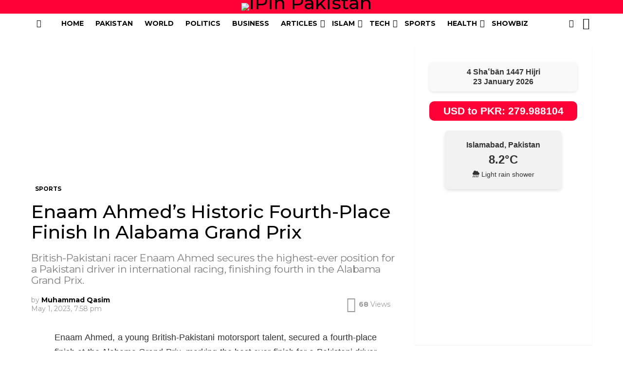

--- FILE ---
content_type: text/html; charset=UTF-8
request_url: https://ipin.com.pk/news/enaam-ahmeds-historic-fourth-place-finish-in-alabama-grand-prix
body_size: 33298
content:
	<!DOCTYPE html>
<!--[if IE 8]>
<html class="no-js g1-off-outside lt-ie10 lt-ie9" id="ie8" lang="en-US" prefix="og: https://ogp.me/ns#"><![endif]-->
<!--[if IE 9]>
<html class="no-js g1-off-outside lt-ie10" id="ie9" lang="en-US" prefix="og: https://ogp.me/ns#"><![endif]-->
<!--[if !IE]><!-->
<html class="no-js g1-off-outside" lang="en-US" prefix="og: https://ogp.me/ns#"><!--<![endif]-->
<head>
	<meta charset="UTF-8"/>
	<link rel="profile" href="http://gmpg.org/xfn/11"/>
	<link rel="pingback" href="https://ipin.com.pk/xmlrpc.php"/>
    <link rel="stylesheet" href="https://cdnjs.cloudflare.com/ajax/libs/font-awesome/6.0.0-beta3/css/all.min.css">

	
<meta name="viewport" content="initial-scale=1.0, minimum-scale=1.0, height=device-height, width=device-width" />

<!-- Search Engine Optimization by Rank Math - https://rankmath.com/ -->
<title>Enaam Ahmed&#039;s Historic Fourth-Place Finish In Alabama Grand Prix - IPin Pakistan</title>
<meta name="description" content="Enaam Ahmed, a young British-Pakistani motorsport talent, secured a fourth-place finish at the Alabama Grand Prix, marking the best ever finish for a"/>
<meta name="robots" content="follow, index, max-snippet:-1, max-video-preview:-1, max-image-preview:large"/>
<link rel="canonical" href="https://ipin.com.pk/news/enaam-ahmeds-historic-fourth-place-finish-in-alabama-grand-prix" />
<meta property="og:locale" content="en_US" />
<meta property="og:type" content="article" />
<meta property="og:title" content="Enaam Ahmed&#039;s Historic Fourth-Place Finish In Alabama Grand Prix - IPin Pakistan" />
<meta property="og:description" content="Enaam Ahmed, a young British-Pakistani motorsport talent, secured a fourth-place finish at the Alabama Grand Prix, marking the best ever finish for a" />
<meta property="og:url" content="https://ipin.com.pk/news/enaam-ahmeds-historic-fourth-place-finish-in-alabama-grand-prix" />
<meta property="og:site_name" content="iPin Pakistan" />
<meta property="article:section" content="Sports" />
<meta property="og:updated_time" content="2023-05-01T19:58:09+05:00" />
<meta property="og:image" content="https://ipin.com.pk/wp-content/uploads/2023/05/Enaam-Ahmeds-Historic-Fourth-Place-Finish-In-Alabama-Grand-Prix.png" />
<meta property="og:image:secure_url" content="https://ipin.com.pk/wp-content/uploads/2023/05/Enaam-Ahmeds-Historic-Fourth-Place-Finish-In-Alabama-Grand-Prix.png" />
<meta property="og:image:width" content="770" />
<meta property="og:image:height" content="450" />
<meta property="og:image:alt" content="Enaam Ahmed&#8217;s Historic Fourth-Place Finish In Alabama Grand Prix" />
<meta property="og:image:type" content="image/png" />
<meta property="article:published_time" content="2023-05-01T19:58:09+05:00" />
<meta property="article:modified_time" content="2023-05-01T19:58:09+05:00" />
<meta name="twitter:card" content="summary_large_image" />
<meta name="twitter:title" content="Enaam Ahmed&#039;s Historic Fourth-Place Finish In Alabama Grand Prix - IPin Pakistan" />
<meta name="twitter:description" content="Enaam Ahmed, a young British-Pakistani motorsport talent, secured a fourth-place finish at the Alabama Grand Prix, marking the best ever finish for a" />
<meta name="twitter:image" content="https://ipin.com.pk/wp-content/uploads/2023/05/Enaam-Ahmeds-Historic-Fourth-Place-Finish-In-Alabama-Grand-Prix.png" />
<meta name="twitter:label1" content="Written by" />
<meta name="twitter:data1" content="Muhammad Qasim" />
<meta name="twitter:label2" content="Time to read" />
<meta name="twitter:data2" content="1 minute" />
<script type="application/ld+json" class="rank-math-schema">{"@context":"https://schema.org","@graph":[{"@type":"Organization","@id":"https://ipin.com.pk/#organization","name":"iPin Pakistan","url":"https://ipin.com.pk","logo":{"@type":"ImageObject","@id":"https://ipin.com.pk/#logo","url":"https://ipin.com.pk/wp-content/uploads/2023/02/logo_header-1.png","contentUrl":"https://ipin.com.pk/wp-content/uploads/2023/02/logo_header-1.png","caption":"iPin Pakistan","inLanguage":"en-US","width":"120","height":"55"}},{"@type":"WebSite","@id":"https://ipin.com.pk/#website","url":"https://ipin.com.pk","name":"iPin Pakistan","alternateName":"iPin PVT Limited","publisher":{"@id":"https://ipin.com.pk/#organization"},"inLanguage":"en-US"},{"@type":"ImageObject","@id":"https://ipin.com.pk/wp-content/uploads/2023/05/Enaam-Ahmeds-Historic-Fourth-Place-Finish-In-Alabama-Grand-Prix.png","url":"https://ipin.com.pk/wp-content/uploads/2023/05/Enaam-Ahmeds-Historic-Fourth-Place-Finish-In-Alabama-Grand-Prix.png","width":"770","height":"450","inLanguage":"en-US"},{"@type":"WebPage","@id":"https://ipin.com.pk/news/enaam-ahmeds-historic-fourth-place-finish-in-alabama-grand-prix#webpage","url":"https://ipin.com.pk/news/enaam-ahmeds-historic-fourth-place-finish-in-alabama-grand-prix","name":"Enaam Ahmed&#039;s Historic Fourth-Place Finish In Alabama Grand Prix - IPin Pakistan","datePublished":"2023-05-01T19:58:09+05:00","dateModified":"2023-05-01T19:58:09+05:00","isPartOf":{"@id":"https://ipin.com.pk/#website"},"primaryImageOfPage":{"@id":"https://ipin.com.pk/wp-content/uploads/2023/05/Enaam-Ahmeds-Historic-Fourth-Place-Finish-In-Alabama-Grand-Prix.png"},"inLanguage":"en-US"},{"@type":"Person","@id":"https://ipin.com.pk/author/qasim","name":"Muhammad Qasim","url":"https://ipin.com.pk/author/qasim","image":{"@type":"ImageObject","@id":"https://secure.gravatar.com/avatar/45017e23961661a67c4d81d1b88398e85246911030ccd0dfeb0a59ac2b656aa0?s=96&amp;d=mm&amp;r=g","url":"https://secure.gravatar.com/avatar/45017e23961661a67c4d81d1b88398e85246911030ccd0dfeb0a59ac2b656aa0?s=96&amp;d=mm&amp;r=g","caption":"Muhammad Qasim","inLanguage":"en-US"},"worksFor":{"@id":"https://ipin.com.pk/#organization"}},{"@type":"NewsArticle","headline":"Enaam Ahmed&#039;s Historic Fourth-Place Finish In Alabama Grand Prix - IPin Pakistan","datePublished":"2023-05-01T19:58:09+05:00","dateModified":"2023-05-01T19:58:09+05:00","articleSection":"Sports","author":{"@id":"https://ipin.com.pk/author/qasim","name":"Muhammad Qasim"},"publisher":{"@id":"https://ipin.com.pk/#organization"},"description":"Enaam Ahmed, a young British-Pakistani motorsport talent, secured a fourth-place finish at the Alabama Grand Prix, marking the best ever finish for a ","name":"Enaam Ahmed&#039;s Historic Fourth-Place Finish In Alabama Grand Prix - IPin Pakistan","@id":"https://ipin.com.pk/news/enaam-ahmeds-historic-fourth-place-finish-in-alabama-grand-prix#richSnippet","isPartOf":{"@id":"https://ipin.com.pk/news/enaam-ahmeds-historic-fourth-place-finish-in-alabama-grand-prix#webpage"},"image":{"@id":"https://ipin.com.pk/wp-content/uploads/2023/05/Enaam-Ahmeds-Historic-Fourth-Place-Finish-In-Alabama-Grand-Prix.png"},"inLanguage":"en-US","mainEntityOfPage":{"@id":"https://ipin.com.pk/news/enaam-ahmeds-historic-fourth-place-finish-in-alabama-grand-prix#webpage"}}]}</script>
<!-- /Rank Math WordPress SEO plugin -->

<link rel='dns-prefetch' href='//fonts.googleapis.com' />
<link rel='preconnect' href='https://fonts.gstatic.com' />
<link rel="alternate" type="application/rss+xml" title="iPin Pakistan &raquo; Feed" href="https://ipin.com.pk/feed" />
<link rel="alternate" type="application/rss+xml" title="iPin Pakistan &raquo; Comments Feed" href="https://ipin.com.pk/comments/feed" />
<script type="text/javascript" id="wpp-js" src="https://ipin.com.pk/wp-content/plugins/wordpress-popular-posts/assets/js/wpp.min.js?ver=7.3.6" data-sampling="0" data-sampling-rate="100" data-api-url="https://ipin.com.pk/wp-json/wordpress-popular-posts" data-post-id="15808" data-token="8c08867738" data-lang="0" data-debug="0"></script>
<link rel="alternate" type="application/rss+xml" title="iPin Pakistan &raquo; Enaam Ahmed&#8217;s Historic Fourth-Place Finish In Alabama Grand Prix Comments Feed" href="https://ipin.com.pk/news/enaam-ahmeds-historic-fourth-place-finish-in-alabama-grand-prix/feed" />
<link rel="alternate" title="oEmbed (JSON)" type="application/json+oembed" href="https://ipin.com.pk/wp-json/oembed/1.0/embed?url=https%3A%2F%2Fipin.com.pk%2Fnews%2Fenaam-ahmeds-historic-fourth-place-finish-in-alabama-grand-prix" />
<link rel="alternate" title="oEmbed (XML)" type="text/xml+oembed" href="https://ipin.com.pk/wp-json/oembed/1.0/embed?url=https%3A%2F%2Fipin.com.pk%2Fnews%2Fenaam-ahmeds-historic-fourth-place-finish-in-alabama-grand-prix&#038;format=xml" />
<style id='wp-img-auto-sizes-contain-inline-css' type='text/css'>
img:is([sizes=auto i],[sizes^="auto," i]){contain-intrinsic-size:3000px 1500px}
/*# sourceURL=wp-img-auto-sizes-contain-inline-css */
</style>

<style id='wp-emoji-styles-inline-css' type='text/css'>

	img.wp-smiley, img.emoji {
		display: inline !important;
		border: none !important;
		box-shadow: none !important;
		height: 1em !important;
		width: 1em !important;
		margin: 0 0.07em !important;
		vertical-align: -0.1em !important;
		background: none !important;
		padding: 0 !important;
	}
/*# sourceURL=wp-emoji-styles-inline-css */
</style>
<style id='classic-theme-styles-inline-css' type='text/css'>
/*! This file is auto-generated */
.wp-block-button__link{color:#fff;background-color:#32373c;border-radius:9999px;box-shadow:none;text-decoration:none;padding:calc(.667em + 2px) calc(1.333em + 2px);font-size:1.125em}.wp-block-file__button{background:#32373c;color:#fff;text-decoration:none}
/*# sourceURL=/wp-includes/css/classic-themes.min.css */
</style>
<style id='global-styles-inline-css' type='text/css'>
:root{--wp--preset--aspect-ratio--square: 1;--wp--preset--aspect-ratio--4-3: 4/3;--wp--preset--aspect-ratio--3-4: 3/4;--wp--preset--aspect-ratio--3-2: 3/2;--wp--preset--aspect-ratio--2-3: 2/3;--wp--preset--aspect-ratio--16-9: 16/9;--wp--preset--aspect-ratio--9-16: 9/16;--wp--preset--color--black: #000000;--wp--preset--color--cyan-bluish-gray: #abb8c3;--wp--preset--color--white: #ffffff;--wp--preset--color--pale-pink: #f78da7;--wp--preset--color--vivid-red: #cf2e2e;--wp--preset--color--luminous-vivid-orange: #ff6900;--wp--preset--color--luminous-vivid-amber: #fcb900;--wp--preset--color--light-green-cyan: #7bdcb5;--wp--preset--color--vivid-green-cyan: #00d084;--wp--preset--color--pale-cyan-blue: #8ed1fc;--wp--preset--color--vivid-cyan-blue: #0693e3;--wp--preset--color--vivid-purple: #9b51e0;--wp--preset--gradient--vivid-cyan-blue-to-vivid-purple: linear-gradient(135deg,rgb(6,147,227) 0%,rgb(155,81,224) 100%);--wp--preset--gradient--light-green-cyan-to-vivid-green-cyan: linear-gradient(135deg,rgb(122,220,180) 0%,rgb(0,208,130) 100%);--wp--preset--gradient--luminous-vivid-amber-to-luminous-vivid-orange: linear-gradient(135deg,rgb(252,185,0) 0%,rgb(255,105,0) 100%);--wp--preset--gradient--luminous-vivid-orange-to-vivid-red: linear-gradient(135deg,rgb(255,105,0) 0%,rgb(207,46,46) 100%);--wp--preset--gradient--very-light-gray-to-cyan-bluish-gray: linear-gradient(135deg,rgb(238,238,238) 0%,rgb(169,184,195) 100%);--wp--preset--gradient--cool-to-warm-spectrum: linear-gradient(135deg,rgb(74,234,220) 0%,rgb(151,120,209) 20%,rgb(207,42,186) 40%,rgb(238,44,130) 60%,rgb(251,105,98) 80%,rgb(254,248,76) 100%);--wp--preset--gradient--blush-light-purple: linear-gradient(135deg,rgb(255,206,236) 0%,rgb(152,150,240) 100%);--wp--preset--gradient--blush-bordeaux: linear-gradient(135deg,rgb(254,205,165) 0%,rgb(254,45,45) 50%,rgb(107,0,62) 100%);--wp--preset--gradient--luminous-dusk: linear-gradient(135deg,rgb(255,203,112) 0%,rgb(199,81,192) 50%,rgb(65,88,208) 100%);--wp--preset--gradient--pale-ocean: linear-gradient(135deg,rgb(255,245,203) 0%,rgb(182,227,212) 50%,rgb(51,167,181) 100%);--wp--preset--gradient--electric-grass: linear-gradient(135deg,rgb(202,248,128) 0%,rgb(113,206,126) 100%);--wp--preset--gradient--midnight: linear-gradient(135deg,rgb(2,3,129) 0%,rgb(40,116,252) 100%);--wp--preset--font-size--small: 13px;--wp--preset--font-size--medium: 20px;--wp--preset--font-size--large: 36px;--wp--preset--font-size--x-large: 42px;--wp--preset--spacing--20: 0.44rem;--wp--preset--spacing--30: 0.67rem;--wp--preset--spacing--40: 1rem;--wp--preset--spacing--50: 1.5rem;--wp--preset--spacing--60: 2.25rem;--wp--preset--spacing--70: 3.38rem;--wp--preset--spacing--80: 5.06rem;--wp--preset--shadow--natural: 6px 6px 9px rgba(0, 0, 0, 0.2);--wp--preset--shadow--deep: 12px 12px 50px rgba(0, 0, 0, 0.4);--wp--preset--shadow--sharp: 6px 6px 0px rgba(0, 0, 0, 0.2);--wp--preset--shadow--outlined: 6px 6px 0px -3px rgb(255, 255, 255), 6px 6px rgb(0, 0, 0);--wp--preset--shadow--crisp: 6px 6px 0px rgb(0, 0, 0);}:where(.is-layout-flex){gap: 0.5em;}:where(.is-layout-grid){gap: 0.5em;}body .is-layout-flex{display: flex;}.is-layout-flex{flex-wrap: wrap;align-items: center;}.is-layout-flex > :is(*, div){margin: 0;}body .is-layout-grid{display: grid;}.is-layout-grid > :is(*, div){margin: 0;}:where(.wp-block-columns.is-layout-flex){gap: 2em;}:where(.wp-block-columns.is-layout-grid){gap: 2em;}:where(.wp-block-post-template.is-layout-flex){gap: 1.25em;}:where(.wp-block-post-template.is-layout-grid){gap: 1.25em;}.has-black-color{color: var(--wp--preset--color--black) !important;}.has-cyan-bluish-gray-color{color: var(--wp--preset--color--cyan-bluish-gray) !important;}.has-white-color{color: var(--wp--preset--color--white) !important;}.has-pale-pink-color{color: var(--wp--preset--color--pale-pink) !important;}.has-vivid-red-color{color: var(--wp--preset--color--vivid-red) !important;}.has-luminous-vivid-orange-color{color: var(--wp--preset--color--luminous-vivid-orange) !important;}.has-luminous-vivid-amber-color{color: var(--wp--preset--color--luminous-vivid-amber) !important;}.has-light-green-cyan-color{color: var(--wp--preset--color--light-green-cyan) !important;}.has-vivid-green-cyan-color{color: var(--wp--preset--color--vivid-green-cyan) !important;}.has-pale-cyan-blue-color{color: var(--wp--preset--color--pale-cyan-blue) !important;}.has-vivid-cyan-blue-color{color: var(--wp--preset--color--vivid-cyan-blue) !important;}.has-vivid-purple-color{color: var(--wp--preset--color--vivid-purple) !important;}.has-black-background-color{background-color: var(--wp--preset--color--black) !important;}.has-cyan-bluish-gray-background-color{background-color: var(--wp--preset--color--cyan-bluish-gray) !important;}.has-white-background-color{background-color: var(--wp--preset--color--white) !important;}.has-pale-pink-background-color{background-color: var(--wp--preset--color--pale-pink) !important;}.has-vivid-red-background-color{background-color: var(--wp--preset--color--vivid-red) !important;}.has-luminous-vivid-orange-background-color{background-color: var(--wp--preset--color--luminous-vivid-orange) !important;}.has-luminous-vivid-amber-background-color{background-color: var(--wp--preset--color--luminous-vivid-amber) !important;}.has-light-green-cyan-background-color{background-color: var(--wp--preset--color--light-green-cyan) !important;}.has-vivid-green-cyan-background-color{background-color: var(--wp--preset--color--vivid-green-cyan) !important;}.has-pale-cyan-blue-background-color{background-color: var(--wp--preset--color--pale-cyan-blue) !important;}.has-vivid-cyan-blue-background-color{background-color: var(--wp--preset--color--vivid-cyan-blue) !important;}.has-vivid-purple-background-color{background-color: var(--wp--preset--color--vivid-purple) !important;}.has-black-border-color{border-color: var(--wp--preset--color--black) !important;}.has-cyan-bluish-gray-border-color{border-color: var(--wp--preset--color--cyan-bluish-gray) !important;}.has-white-border-color{border-color: var(--wp--preset--color--white) !important;}.has-pale-pink-border-color{border-color: var(--wp--preset--color--pale-pink) !important;}.has-vivid-red-border-color{border-color: var(--wp--preset--color--vivid-red) !important;}.has-luminous-vivid-orange-border-color{border-color: var(--wp--preset--color--luminous-vivid-orange) !important;}.has-luminous-vivid-amber-border-color{border-color: var(--wp--preset--color--luminous-vivid-amber) !important;}.has-light-green-cyan-border-color{border-color: var(--wp--preset--color--light-green-cyan) !important;}.has-vivid-green-cyan-border-color{border-color: var(--wp--preset--color--vivid-green-cyan) !important;}.has-pale-cyan-blue-border-color{border-color: var(--wp--preset--color--pale-cyan-blue) !important;}.has-vivid-cyan-blue-border-color{border-color: var(--wp--preset--color--vivid-cyan-blue) !important;}.has-vivid-purple-border-color{border-color: var(--wp--preset--color--vivid-purple) !important;}.has-vivid-cyan-blue-to-vivid-purple-gradient-background{background: var(--wp--preset--gradient--vivid-cyan-blue-to-vivid-purple) !important;}.has-light-green-cyan-to-vivid-green-cyan-gradient-background{background: var(--wp--preset--gradient--light-green-cyan-to-vivid-green-cyan) !important;}.has-luminous-vivid-amber-to-luminous-vivid-orange-gradient-background{background: var(--wp--preset--gradient--luminous-vivid-amber-to-luminous-vivid-orange) !important;}.has-luminous-vivid-orange-to-vivid-red-gradient-background{background: var(--wp--preset--gradient--luminous-vivid-orange-to-vivid-red) !important;}.has-very-light-gray-to-cyan-bluish-gray-gradient-background{background: var(--wp--preset--gradient--very-light-gray-to-cyan-bluish-gray) !important;}.has-cool-to-warm-spectrum-gradient-background{background: var(--wp--preset--gradient--cool-to-warm-spectrum) !important;}.has-blush-light-purple-gradient-background{background: var(--wp--preset--gradient--blush-light-purple) !important;}.has-blush-bordeaux-gradient-background{background: var(--wp--preset--gradient--blush-bordeaux) !important;}.has-luminous-dusk-gradient-background{background: var(--wp--preset--gradient--luminous-dusk) !important;}.has-pale-ocean-gradient-background{background: var(--wp--preset--gradient--pale-ocean) !important;}.has-electric-grass-gradient-background{background: var(--wp--preset--gradient--electric-grass) !important;}.has-midnight-gradient-background{background: var(--wp--preset--gradient--midnight) !important;}.has-small-font-size{font-size: var(--wp--preset--font-size--small) !important;}.has-medium-font-size{font-size: var(--wp--preset--font-size--medium) !important;}.has-large-font-size{font-size: var(--wp--preset--font-size--large) !important;}.has-x-large-font-size{font-size: var(--wp--preset--font-size--x-large) !important;}
:where(.wp-block-post-template.is-layout-flex){gap: 1.25em;}:where(.wp-block-post-template.is-layout-grid){gap: 1.25em;}
:where(.wp-block-term-template.is-layout-flex){gap: 1.25em;}:where(.wp-block-term-template.is-layout-grid){gap: 1.25em;}
:where(.wp-block-columns.is-layout-flex){gap: 2em;}:where(.wp-block-columns.is-layout-grid){gap: 2em;}
:root :where(.wp-block-pullquote){font-size: 1.5em;line-height: 1.6;}
/*# sourceURL=global-styles-inline-css */
</style>
<link rel='stylesheet' id='age-calculator-style-css' href='https://ipin.com.pk/wp-content/plugins/age-calculator/style.css?ver=6.9' type='text/css' media='all' />
<link rel='stylesheet' id='cace-all-css' href='https://ipin.com.pk/wp-content/plugins/comment-ace/assets/css/all.min.css?ver=1.0.7' type='text/css' media='all' />
<link rel='stylesheet' id='contact-form-7-css' href='https://ipin.com.pk/wp-content/plugins/contact-form-7/includes/css/styles.css?ver=6.1.4' type='text/css' media='all' />
<link rel='stylesheet' id='islamic-calendar-css-css' href='https://ipin.com.pk/wp-content/plugins/islamic-calendar/css/islamic-calendar.css?ver=6.9' type='text/css' media='all' />
<link rel='stylesheet' id='mace-lazy-load-youtube-css' href='https://ipin.com.pk/wp-content/plugins/media-ace/includes/lazy-load/assets/css/youtube.min.css?ver=1.4.12' type='text/css' media='all' />
<link rel='stylesheet' id='mace-gallery-css' href='https://ipin.com.pk/wp-content/plugins/media-ace/includes/gallery/css/gallery.min.css?ver=6.9' type='text/css' media='all' />
<link rel='stylesheet' id='multi-currency-converter-css' href='https://ipin.com.pk/wp-content/plugins/multi-currency-converter/style.css?ver=6.9' type='text/css' media='all' />
<link rel='stylesheet' id='percentage-calculator-style-css' href='https://ipin.com.pk/wp-content/plugins/percentage-calculator/css/calculator.css?ver=6.9' type='text/css' media='all' />
<link rel='stylesheet' id='scientific-calculator-css-css' href='https://ipin.com.pk/wp-content/plugins/scientific-calculator/scientific-calculator.css?ver=1.0' type='text/css' media='all' />
<link rel='stylesheet' id='jquery-magnific-popup-css' href='https://ipin.com.pk/wp-content/plugins/snax/assets/js/jquery.magnific-popup/magnific-popup.css?ver=6.9' type='text/css' media='all' />
<link rel='stylesheet' id='snax-css' href='https://ipin.com.pk/wp-content/plugins/snax/css/snax.min.css?ver=1.93' type='text/css' media='all' />
<link rel='stylesheet' id='font-awesome-css' href='https://ipin.com.pk/wp-content/plugins/elementor/assets/lib/font-awesome/css/font-awesome.min.css?ver=4.7.0' type='text/css' media='all' />
<link rel='stylesheet' id='weatherstack-updates-css' href='https://ipin.com.pk/wp-content/plugins/weatherstack-updates/style.css?ver=6.9' type='text/css' media='all' />
<link rel='stylesheet' id='wyr-main-css' href='https://ipin.com.pk/wp-content/plugins/whats-your-reaction/css/main.min.css?ver=1.3.19' type='text/css' media='all' />
<link rel='stylesheet' id='wordpress-popular-posts-css-css' href='https://ipin.com.pk/wp-content/plugins/wordpress-popular-posts/assets/css/wpp.css?ver=7.3.6' type='text/css' media='all' />
<link rel='stylesheet' id='g1-main-css' href='https://ipin.com.pk/wp-content/themes/bimber/css/9.2.3/styles/news/all-light.min.css?ver=9.2.3' type='text/css' media='all' />
<link rel='stylesheet' id='bimber-single-css' href='https://ipin.com.pk/wp-content/themes/bimber/css/9.2.3/styles/news/single-light.min.css?ver=9.2.3' type='text/css' media='all' />
<link rel='stylesheet' id='bimber-comments-css' href='https://ipin.com.pk/wp-content/themes/bimber/css/9.2.3/styles/news/comments-light.min.css?ver=9.2.3' type='text/css' media='all' />
<link rel='stylesheet' id='bimber-google-fonts-css' href='//fonts.googleapis.com/css?family=Montserrat%3A400%2C500%2C700&#038;subset=latin%2Clatin-ext&#038;display=swap&#038;ver=9.2.3' type='text/css' media='all' />
<link rel='stylesheet' id='bimber-dynamic-style-css' href='https://ipin.com.pk/wp-content/uploads/dynamic-style-1682609095.css' type='text/css' media='all' />
<link rel='stylesheet' id='tablepress-default-css' href='https://ipin.com.pk/wp-content/plugins/tablepress/css/build/default.css?ver=3.2.6' type='text/css' media='all' />
<link rel='stylesheet' id='cace-form-css' href='https://ipin.com.pk/wp-content/plugins/comment-ace/assets/css/form.min.css?ver=1.0.7' type='text/css' media='all' />
<link rel='stylesheet' id='bimber-snax-extra-css' href='https://ipin.com.pk/wp-content/themes/bimber/css/9.2.3/styles/news/snax-extra-light.min.css?ver=9.2.3' type='text/css' media='all' />
<link rel='stylesheet' id='bimber-mashshare-css' href='https://ipin.com.pk/wp-content/themes/bimber/css/9.2.3/styles/news/mashshare-light.min.css?ver=9.2.3' type='text/css' media='all' />
<script type="text/javascript" src="https://ipin.com.pk/wp-includes/js/jquery/jquery.min.js?ver=3.7.1" id="jquery-core-js"></script>
<script type="text/javascript" src="https://ipin.com.pk/wp-includes/js/jquery/jquery-migrate.min.js?ver=3.4.1" id="jquery-migrate-js"></script>
<script type="text/javascript" src="https://ipin.com.pk/wp-content/themes/bimber/js/modernizr/modernizr-custom.min.js?ver=3.3.0" id="modernizr-js"></script>
<script type="text/javascript" id="commentace-core-js-extra">
/* <![CDATA[ */
var commentace = {"ajax_url":"https://ipin.com.pk/wp-admin/admin-ajax.php","nonce":"b9c9fb0e83","in_debug_mode":"","user_logged_in":"","login_url":"https://ipin.com.pk/wp-login.php?snax_login_popup=on","number_format":{"decimals":0,"dec_point":".","thousands_sep":","},"i18n":{"remove":"Remove","login_required":"You must be logged in to perform that action","copied_to_clipboard":"Copied to your clipboard"}};
//# sourceURL=commentace-core-js-extra
/* ]]> */
</script>
<script type="text/javascript" src="https://ipin.com.pk/wp-content/plugins/comment-ace/assets/js/core.js?ver=1.0.7" id="commentace-core-js"></script>
<script type="text/javascript" src="https://ipin.com.pk/wp-content/plugins/comment-ace/assets/js/comments.js?ver=1.0.7" id="commentace-comments-js"></script>
<link rel="https://api.w.org/" href="https://ipin.com.pk/wp-json/" /><link rel="alternate" title="JSON" type="application/json" href="https://ipin.com.pk/wp-json/wp/v2/posts/15808" /><link rel="EditURI" type="application/rsd+xml" title="RSD" href="https://ipin.com.pk/xmlrpc.php?rsd" />
<link rel='shortlink' href='https://ipin.com.pk/?p=15808' />
<link rel="preload" href="https://ipin.com.pk/wp-content/plugins/g1-socials/css/iconfont/fonts/g1-socials.woff" as="font" type="font/woff" crossorigin="anonymous">	<style>
		.lazyload, .lazyloading {
			opacity: 0;
		}
		.lazyloaded {
			opacity: 1;
		}
		.lazyload,
		.lazyloading,
		.lazyloaded {
			transition: opacity 0.175s ease-in-out;
		}

		iframe.lazyloading {
			opacity: 1;
			transition: opacity 0.375s ease-in-out;
			background: #f2f2f2 no-repeat center;
		}
		iframe.lazyloaded {
			opacity: 1;
		}
	</style>
	<link rel="preload" href="https://ipin.com.pk/wp-content/plugins/snax/css/snaxicon/fonts/snaxicon.woff" as="font" type="font/woff" crossorigin="anonymous">            <style id="wpp-loading-animation-styles">@-webkit-keyframes bgslide{from{background-position-x:0}to{background-position-x:-200%}}@keyframes bgslide{from{background-position-x:0}to{background-position-x:-200%}}.wpp-widget-block-placeholder,.wpp-shortcode-placeholder{margin:0 auto;width:60px;height:3px;background:#dd3737;background:linear-gradient(90deg,#dd3737 0%,#571313 10%,#dd3737 100%);background-size:200% auto;border-radius:3px;-webkit-animation:bgslide 1s infinite linear;animation:bgslide 1s infinite linear}</style>
            	<style>
	@font-face {
		font-family: "bimber";
					src:url("https://ipin.com.pk/wp-content/themes/bimber/css/9.2.3/bunchy/fonts/bimber.eot");
			src:url("https://ipin.com.pk/wp-content/themes/bimber/css/9.2.3/bunchy/fonts/bimber.eot?#iefix") format("embedded-opentype"),
			url("https://ipin.com.pk/wp-content/themes/bimber/css/9.2.3/bunchy/fonts/bimber.woff") format("woff"),
			url("https://ipin.com.pk/wp-content/themes/bimber/css/9.2.3/bunchy/fonts/bimber.ttf") format("truetype"),
			url("https://ipin.com.pk/wp-content/themes/bimber/css/9.2.3/bunchy/fonts/bimber.svg#bimber") format("svg");
						font-weight: normal;
		font-style: normal;
		font-display: block;
	}
	</style>
	<link rel="icon" href="https://ipin.com.pk/favicon.ico">
<link rel="icon" href="https://ipin.com.pk/favicon.ico" sizes="32x32" />
<link rel="icon" href="https://ipin.com.pk/favicon.ico" sizes="192x192" />
<link rel="apple-touch-icon" href="https://ipin.com.pk/favicon.ico" />
<meta name="msapplication-TileImage" content="https://ipin.com.pk/favicon.ico" />

<!-- Default Statcounter code for iPin Pakistan https://ipin.com.pk -->
<script type="text/javascript">
var sc_project=12874189; 
var sc_invisible=1; 
var sc_security="1e4cf6a5"; 
</script>
<script type="text/javascript"
src="https://www.statcounter.com/counter/counter.js" async></script>
<!-- End of Statcounter Code --><meta name="theme-color" content="#ff1a01" />
<meta name="generator" content="Elementor 3.34.2; features: additional_custom_breakpoints; settings: css_print_method-external, google_font-enabled, font_display-swap">
			<style>
				.e-con.e-parent:nth-of-type(n+4):not(.e-lazyloaded):not(.e-no-lazyload),
				.e-con.e-parent:nth-of-type(n+4):not(.e-lazyloaded):not(.e-no-lazyload) * {
					background-image: none !important;
				}
				@media screen and (max-height: 1024px) {
					.e-con.e-parent:nth-of-type(n+3):not(.e-lazyloaded):not(.e-no-lazyload),
					.e-con.e-parent:nth-of-type(n+3):not(.e-lazyloaded):not(.e-no-lazyload) * {
						background-image: none !important;
					}
				}
				@media screen and (max-height: 640px) {
					.e-con.e-parent:nth-of-type(n+2):not(.e-lazyloaded):not(.e-no-lazyload),
					.e-con.e-parent:nth-of-type(n+2):not(.e-lazyloaded):not(.e-no-lazyload) * {
						background-image: none !important;
					}
				}
			</style>
			<link rel="preload" href="https://ipin.com.pk/wp-content/plugins/comment-ace/assets/css/iconfont/fonts/cace.woff" as="font" type="font/woff" crossorigin="anonymous"><link rel="icon" href="https://ipin.com.pk/wp-content/uploads/2023/04/fav.png" sizes="32x32" />
<link rel="icon" href="https://ipin.com.pk/wp-content/uploads/2023/04/fav.png" sizes="192x192" />
<link rel="apple-touch-icon" href="https://ipin.com.pk/wp-content/uploads/2023/04/fav.png" />
<meta name="msapplication-TileImage" content="https://ipin.com.pk/wp-content/uploads/2023/04/fav.png" />
	<script>if("undefined"!=typeof localStorage){var nsfwItemId=document.getElementsByName("g1:nsfw-item-id");nsfwItemId=nsfwItemId.length>0?nsfwItemId[0].getAttribute("content"):"g1_nsfw_off",window.g1SwitchNSFW=function(e){e?(localStorage.setItem(nsfwItemId,1),document.documentElement.classList.add("g1-nsfw-off")):(localStorage.removeItem(nsfwItemId),document.documentElement.classList.remove("g1-nsfw-off"))};try{var nsfwmode=localStorage.getItem(nsfwItemId);window.g1SwitchNSFW(nsfwmode)}catch(e){}}</script>
			<style type="text/css" id="wp-custom-css">
			.entry-content, .entry-summary {
    /* overflow-wrap: break-word; */
    word-wrap: break-word;
    word-break: break-word;
    text-align: justify;
	}		</style>
			<script data-cfasync="false" async src="https://pagead2.googlesyndication.com/pagead/js/adsbygoogle.js?client=ca-pub-4890247229343953"
     crossorigin="anonymous"></script>

</head>

<body class="wp-singular post-template-default single single-post postid-15808 single-format-standard wp-embed-responsive wp-theme-bimber snax-hoverable g1-layout-stretched g1-hoverable g1-has-mobile-logo g1-sidebar-normal elementor-default elementor-kit-14" itemscope="" itemtype="http://schema.org/WebPage" >

<div class="g1-body-inner">

	<div id="page">
		

		

					<div class="g1-row g1-row-layout-page g1-hb-row g1-hb-row-normal g1-hb-row-a g1-hb-row-1 g1-hb-boxed g1-hb-sticky-off g1-hb-shadow-off">
			<div class="g1-row-inner">
				<div class="g1-column g1-dropable">
											<div class="g1-bin-1 g1-bin-grow-off">
							<div class="g1-bin g1-bin-align-left">
																	<!-- BEGIN .g1-secondary-nav -->
<!-- END .g1-secondary-nav -->
															</div>
						</div>
											<div class="g1-bin-2 g1-bin-grow-off">
							<div class="g1-bin g1-bin-align-center">
															</div>
						</div>
											<div class="g1-bin-3 g1-bin-grow-off">
							<div class="g1-bin g1-bin-align-right">
																																</div>
						</div>
									</div>
			</div>
			<div class="g1-row-background"></div>
		</div>
			<div class="g1-row g1-row-layout-page g1-hb-row g1-hb-row-normal g1-hb-row-b g1-hb-row-2 g1-hb-boxed g1-hb-sticky-off g1-hb-shadow-off">
			<div class="g1-row-inner">
				<div class="g1-column g1-dropable">
											<div class="g1-bin-1 g1-bin-grow-on">
							<div class="g1-bin g1-bin-align-center">
																	<div class="g1-id g1-id-desktop">
			<p class="g1-mega g1-mega-1st site-title">
	
			<a class="g1-logo-wrapper"
			   href="https://ipin.com.pk/" rel="home">
									<picture class="g1-logo g1-logo-default">
						<source media="(min-width: 1025px)" srcset="https://ipin.com.pk/wp-content/uploads/2023/02/logo_header.png 2x,https://ipin.com.pk/wp-content/uploads/2023/02/logo_header.png 1x">
						<source media="(max-width: 1024px)" srcset="data:image/svg+xml,%3Csvg%20xmlns%3D%27http%3A%2F%2Fwww.w3.org%2F2000%2Fsvg%27%20viewBox%3D%270%200%2088%2060%27%2F%3E">
						<img
							src="https://ipin.com.pk/wp-content/uploads/2023/02/logo_header.png"
							width="88"
							height="60"
							alt="iPin Pakistan" />
					</picture>

												</a>

			</p>
	
            <script>
            try {
                if ( localStorage.getItem(skinItemId ) ) {
                    var _g1;
                    _g1 = document.getElementById('g1-logo-inverted-img');
                    _g1.classList.remove('lazyload');
                    _g1.setAttribute('src', _g1.getAttribute('data-src') );

                    _g1 = document.getElementById('g1-logo-inverted-source');
                    _g1.setAttribute('srcset', _g1.getAttribute('data-srcset'));
                }
            } catch(e) {}
        </script>
    
	</div>															</div>
						</div>
											<div class="g1-bin-2 g1-bin-grow-off">
							<div class="g1-bin g1-bin-align-center">
															</div>
						</div>
											<div class="g1-bin-3 g1-bin-grow-off">
							<div class="g1-bin g1-bin-align-right">
																																</div>
						</div>
									</div>
			</div>
			<div class="g1-row-background"></div>
		</div>
				<div class="g1-sticky-top-wrapper g1-hb-row-3">
				<div class="g1-row g1-row-layout-page g1-hb-row g1-hb-row-normal g1-hb-row-c g1-hb-row-3 g1-hb-boxed g1-hb-sticky-on g1-hb-shadow-off">
			<div class="g1-row-inner">
				<div class="g1-column g1-dropable">
											<div class="g1-bin-1 g1-bin-grow-off">
							<div class="g1-bin g1-bin-align-left">
																		<a class="g1-hamburger g1-hamburger-show g1-hamburger-s  " href="#">
		<span class="g1-hamburger-icon"></span>
			<span class="g1-hamburger-label
			g1-hamburger-label-hidden			">Menu</span>
	</a>
															</div>
						</div>
											<div class="g1-bin-2 g1-bin-grow-on">
							<div class="g1-bin g1-bin-align-left">
																	<!-- BEGIN .g1-primary-nav -->
<nav id="g1-primary-nav" class="g1-primary-nav"><ul id="g1-primary-nav-menu" class="g1-primary-nav-menu g1-menu-h"><li id="menu-item-6261" class="menu-item menu-item-type-custom menu-item-object-custom menu-item-home menu-item-g1-standard menu-item-6261"><a href="https://ipin.com.pk">Home</a></li>
<li id="menu-item-6463" class="menu-item menu-item-type-taxonomy menu-item-object-category menu-item-g1-standard menu-item-6463"><a href="https://ipin.com.pk/news">Pakistan</a></li>
<li id="menu-item-6258" class="menu-item menu-item-type-taxonomy menu-item-object-category menu-item-g1-standard menu-item-6258"><a href="https://ipin.com.pk/world">World</a></li>
<li id="menu-item-6259" class="menu-item menu-item-type-taxonomy menu-item-object-category menu-item-g1-standard menu-item-6259"><a href="https://ipin.com.pk/politics">Politics</a></li>
<li id="menu-item-6235" class="menu-item menu-item-type-taxonomy menu-item-object-category menu-item-g1-standard menu-item-6235"><a href="https://ipin.com.pk/business">Business</a></li>
<li id="menu-item-12393" class="menu-item menu-item-type-taxonomy menu-item-object-category menu-item-has-children menu-item-g1-standard menu-item-12393"><a href="https://ipin.com.pk/articles">Articles</a>
<ul class="sub-menu">
	<li id="menu-item-13721" class="menu-item menu-item-type-post_type menu-item-object-post menu-item-13721"><a href="https://ipin.com.pk/remebering-the-army-public-school-attack-tragedy-and-resilience">Army Public School Attack</a></li>
	<li id="menu-item-12480" class="menu-item menu-item-type-custom menu-item-object-custom menu-item-12480"><a href="https://ipin.com.pk/article/the-kargil-conflict-a-critical-analysis">The Kargil Conflict</a></li>
	<li id="menu-item-12495" class="menu-item menu-item-type-custom menu-item-object-custom menu-item-12495"><a href="https://ipin.com.pk/article/ojhri-camp-disaster-tragedy-and-aftermath">Ojhri Camp Disaster</a></li>
	<li id="menu-item-12926" class="menu-item menu-item-type-post_type menu-item-object-post menu-item-12926"><a href="https://ipin.com.pk/the-siachen-conflict-history-and-implications">The Siachen Conflict</a></li>
	<li id="menu-item-12497" class="menu-item menu-item-type-custom menu-item-object-custom menu-item-12497"><a href="https://ipin.com.pk/article/6-top-pakistani-scientists">Pakistani Scientists</a></li>
</ul>
</li>
<li id="menu-item-12921" class="menu-item menu-item-type-taxonomy menu-item-object-category menu-item-has-children menu-item-g1-standard menu-item-12921"><a href="https://ipin.com.pk/islam">Islam</a>
<ul class="sub-menu">
	<li id="menu-item-13720" class="menu-item menu-item-type-post_type menu-item-object-post menu-item-13720"><a href="https://ipin.com.pk/prophet-sunnah-and-sugar-dose-for-premature-babies">Prophet ﷺ Sunnah Ghutti</a></li>
	<li id="menu-item-13034" class="menu-item menu-item-type-post_type menu-item-object-page menu-item-13034"><a href="https://ipin.com.pk/ramadan-calendar">Ramadan Calendar 2023</a></li>
	<li id="menu-item-12920" class="menu-item menu-item-type-post_type menu-item-object-post menu-item-12920"><a href="https://ipin.com.pk/ramadan-a-history-and-overview-of-holy-month-in-islam">Ramadan: History &#038; Overview</a></li>
	<li id="menu-item-13024" class="menu-item menu-item-type-post_type menu-item-object-post menu-item-13024"><a href="https://ipin.com.pk/ramadan-and-family-values-strengthening-bonds-and-nurturing-relationships">Ramadan and Family Values</a></li>
</ul>
</li>
<li id="menu-item-6290" class="menu-item menu-item-type-taxonomy menu-item-object-category menu-item-has-children menu-item-g1-standard menu-item-6290"><a href="https://ipin.com.pk/tech">Tech</a>
<ul class="sub-menu">
	<li id="menu-item-12629" class="menu-item menu-item-type-custom menu-item-object-custom menu-item-12629"><a href="https://ipin.com.pk/blockchain-technology-an-ultimate-guide-for-beginners">Blockchain Technology</a></li>
</ul>
</li>
<li id="menu-item-6289" class="menu-item menu-item-type-taxonomy menu-item-object-category current-post-ancestor current-menu-parent current-post-parent menu-item-g1-standard menu-item-6289"><a href="https://ipin.com.pk/sports">Sports</a></li>
<li id="menu-item-12335" class="menu-item menu-item-type-taxonomy menu-item-object-category menu-item-has-children menu-item-g1-standard menu-item-12335"><a href="https://ipin.com.pk/health">Health</a>
<ul class="sub-menu">
	<li id="menu-item-12396" class="menu-item menu-item-type-custom menu-item-object-custom menu-item-12396"><a href="https://ipin.com.pk/aloe-vera-the-miracle-plant-with-10-health-benefits-you-need-to-know-about">Aloe Vera Benefits</a></li>
	<li id="menu-item-12394" class="menu-item menu-item-type-custom menu-item-object-custom menu-item-12394"><a href="https://ipin.com.pk/chia-seeds-benefits-the-tiny-superfood-with-big-health-benefits">Chia Seeds Benefits</a></li>
	<li id="menu-item-12713" class="menu-item menu-item-type-custom menu-item-object-custom menu-item-12713"><a href="https://ipin.com.pk/foods-rich-in-fiber-a-guide-to-meeting-your-daily-fiber-requirements">Food Rich in Fiber</a></li>
	<li id="menu-item-12717" class="menu-item menu-item-type-custom menu-item-object-custom menu-item-12717"><a href="https://ipin.com.pk/carbohydrates-food-there-importance-in-your-diet">Food Rich in Carbohydrates</a></li>
	<li id="menu-item-12718" class="menu-item menu-item-type-custom menu-item-object-custom menu-item-12718"><a href="https://ipin.com.pk/protein-rich-foods-a-guide-to-meeting-your-daily-protein-requirements">Food Rich in Protein</a></li>
	<li id="menu-item-12395" class="menu-item menu-item-type-custom menu-item-object-custom menu-item-12395"><a href="https://ipin.com.pk/mighty-moringa-powder-benefits-the-ultimate-superfood">Moringa Powder Benefits</a></li>
</ul>
</li>
<li id="menu-item-12334" class="menu-item menu-item-type-taxonomy menu-item-object-category menu-item-g1-standard menu-item-12334"><a href="https://ipin.com.pk/entertainment">Showbiz</a></li>
</ul></nav><!-- END .g1-primary-nav -->
															</div>
						</div>
											<div class="g1-bin-3 g1-bin-grow-off">
							<div class="g1-bin g1-bin-align-right">
																		<div class="g1-drop g1-drop-with-anim g1-drop-before g1-drop-the-search  g1-drop-s g1-drop-icon ">
		<a class="g1-drop-toggle" href="https://ipin.com.pk/?s=">
			<span class="g1-drop-toggle-icon"></span><span class="g1-drop-toggle-text">Search</span>
			<span class="g1-drop-toggle-arrow"></span>
		</a>
		<div class="g1-drop-content">
			

<div role="search" class="search-form-wrapper">
	<form method="get"
	      class="g1-searchform-tpl-default g1-searchform-ajax search-form"
	      action="https://ipin.com.pk/">
		<label>
			<span class="screen-reader-text">Search for:</span>
			<input type="search" class="search-field"
			       placeholder="Search &hellip;"
			       value="" name="s"
			       title="Search for:" />
		</label>
		<button class="search-submit">Search</button>
	</form>

			<div class="g1-searches g1-searches-ajax"></div>
	</div>
		</div>
	</div>
																	<nav class="g1-drop g1-drop-with-anim g1-drop-before g1-drop-the-user  g1-drop-m g1-drop-icon ">


	<a class="g1-drop-toggle snax-login-required" href="https://ipin.com.pk/wp-login.php?snax_login_popup=on">
		<span class="g1-drop-toggle-icon"></span><span class="g1-drop-toggle-text">Login</span>
		<span class="g1-drop-toggle-arrow"></span>
	</a>

	
	
	</nav>
																																</div>
						</div>
									</div>
			</div>
			<div class="g1-row-background"></div>
		</div>
			</div>
				<div class="g1-row g1-row-layout-page g1-hb-row g1-hb-row-mobile g1-hb-row-a g1-hb-row-1 g1-hb-boxed g1-hb-sticky-off g1-hb-shadow-off">
			<div class="g1-row-inner">
				<div class="g1-column g1-dropable">
											<div class="g1-bin-1 g1-bin-grow-off">
							<div class="g1-bin g1-bin-align-left">
															</div>
						</div>
											<div class="g1-bin-2 g1-bin-grow-on">
							<div class="g1-bin g1-bin-align-center">
																	<div class="g1-id g1-id-mobile">
			<p class="g1-mega g1-mega-1st site-title">
	
		<a class="g1-logo-wrapper"
		   href="https://ipin.com.pk/" rel="home">
							<picture class="g1-logo g1-logo-default">
					<source media="(max-width: 1024px)" srcset="https://ipin.com.pk/wp-content/uploads/2023/03/ipin.png 2x,https://ipin.com.pk/wp-content/uploads/2023/03/ipin.png 1x">
					<source media="(min-width: 1025px)" srcset="data:image/svg+xml,%3Csvg%20xmlns%3D%27http%3A%2F%2Fwww.w3.org%2F2000%2Fsvg%27%20viewBox%3D%270%200%2061%2023%27%2F%3E">
					<img
						src="https://ipin.com.pk/wp-content/uploads/2023/03/ipin.png"
						width="61"
						height="23"
						alt="iPin Pakistan" />
				</picture>

									</a>

			</p>
	
            <script>
            try {
                if ( localStorage.getItem(skinItemId ) ) {
                    var _g1;
                    _g1 = document.getElementById('g1-logo-mobile-inverted-img');
                    _g1.classList.remove('lazyload');
                    _g1.setAttribute('src', _g1.getAttribute('data-src') );

                    _g1 = document.getElementById('g1-logo-mobile-inverted-source');
                    _g1.setAttribute('srcset', _g1.getAttribute('data-srcset'));
                }
            } catch(e) {}
        </script>
    
	</div>															</div>
						</div>
											<div class="g1-bin-3 g1-bin-grow-off">
							<div class="g1-bin g1-bin-align-right">
															</div>
						</div>
									</div>
			</div>
			<div class="g1-row-background"></div>
		</div>
			<div class="g1-row g1-row-layout-page g1-hb-row g1-hb-row-mobile g1-hb-row-b g1-hb-row-2 g1-hb-boxed g1-hb-sticky-off g1-hb-shadow-off">
			<div class="g1-row-inner">
				<div class="g1-column g1-dropable">
											<div class="g1-bin-1 g1-bin-grow-off">
							<div class="g1-bin g1-bin-align-left">
															</div>
						</div>
											<div class="g1-bin-2 g1-bin-grow-on">
							<div class="g1-bin g1-bin-align-center">
																																</div>
						</div>
											<div class="g1-bin-3 g1-bin-grow-off">
							<div class="g1-bin g1-bin-align-right">
															</div>
						</div>
									</div>
			</div>
			<div class="g1-row-background"></div>
		</div>
				<div class="g1-sticky-top-wrapper g1-hb-row-3">
				<div class="g1-row g1-row-layout-page g1-hb-row g1-hb-row-mobile g1-hb-row-c g1-hb-row-3 g1-hb-boxed g1-hb-sticky-on g1-hb-shadow-off">
			<div class="g1-row-inner">
				<div class="g1-column g1-dropable">
											<div class="g1-bin-1 g1-bin-grow-off">
							<div class="g1-bin g1-bin-align-left">
																		<a class="g1-hamburger g1-hamburger-show g1-hamburger-s  " href="#">
		<span class="g1-hamburger-icon"></span>
			<span class="g1-hamburger-label
			g1-hamburger-label-hidden			">Menu</span>
	</a>
															</div>
						</div>
											<div class="g1-bin-2 g1-bin-grow-off">
							<div class="g1-bin g1-bin-align-center">
															</div>
						</div>
											<div class="g1-bin-3 g1-bin-grow-off">
							<div class="g1-bin g1-bin-align-right">
																		<div class="g1-drop g1-drop-with-anim g1-drop-the-socials g1-drop-m g1-drop-icon ">
		<a class="g1-drop-toggle" href="#" title="Follow us">
			<span class="g1-drop-toggle-icon"></span><span class="g1-drop-toggle-text">Follow us</span>
			<span class="g1-drop-toggle-arrow"></span>
		</a>
		<div class="g1-drop-content">
			<ul id="g1-social-icons-1" class="g1-socials-items g1-socials-items-tpl-grid">
	</ul>
		</div>
	</div>
																		<div class="g1-drop g1-drop-with-anim g1-drop-before g1-drop-the-search  g1-drop-s g1-drop-icon ">
		<a class="g1-drop-toggle" href="https://ipin.com.pk/?s=">
			<span class="g1-drop-toggle-icon"></span><span class="g1-drop-toggle-text">Search</span>
			<span class="g1-drop-toggle-arrow"></span>
		</a>
		<div class="g1-drop-content">
			

<div role="search" class="search-form-wrapper">
	<form method="get"
	      class="g1-searchform-tpl-default g1-searchform-ajax search-form"
	      action="https://ipin.com.pk/">
		<label>
			<span class="screen-reader-text">Search for:</span>
			<input type="search" class="search-field"
			       placeholder="Search &hellip;"
			       value="" name="s"
			       title="Search for:" />
		</label>
		<button class="search-submit">Search</button>
	</form>

			<div class="g1-searches g1-searches-ajax"></div>
	</div>
		</div>
	</div>
																																</div>
						</div>
									</div>
			</div>
			<div class="g1-row-background"></div>
		</div>
			</div>
	
		
		



		

	
	<div class="g1-row g1-row-padding-m g1-row-layout-page">
		<div class="g1-row-background">
		</div>
		<div class="g1-row-inner">

			<div class="g1-column g1-column-2of3" id="primary">
				<div id="content" role="main">

					
<span class="bimber-url-waypoint" data-bimber-post-title="Enaam Ahmed&#8217;s Historic Fourth-Place Finish In Alabama Grand Prix" data-bimber-post-url="https://ipin.com.pk/news/enaam-ahmeds-historic-fourth-place-finish-in-alabama-grand-prix"></span><script data-cfasync="false" async src="https://pagead2.googlesyndication.com/pagead/js/adsbygoogle.js?client=ca-pub-4890247229343953"
     crossorigin="anonymous"></script>
<!-- Home page A -->
<ins class="adsbygoogle"
     style="display:block"
     data-ad-client="ca-pub-4890247229343953"
     data-ad-slot="8318175771"
     data-ad-format="auto"
     data-full-width-responsive="true"></ins>
<script>
     (adsbygoogle = window.adsbygoogle || []).push({});
</script>
<article id="post-15808" class="entry-tpl-classic post-15808 post type-post status-publish format-standard has-post-thumbnail category-sports snax_format-text" itemscope="&quot;&quot;" itemtype="http://schema.org/Article" >
	<div class="entry-inner">
		
		<header class="entry-header entry-header-01">
			<div class="entry-before-title">
				<span class="entry-categories entry-categories-l"><span class="entry-categories-inner"><span class="entry-categories-label">in</span> <a href="https://ipin.com.pk/sports" class="entry-category entry-category-item-131"><span itemprop="articleSection">Sports</span></a></span></span>
								</div>

			<h1 class="g1-mega g1-mega-1st entry-title" itemprop="headline">Enaam Ahmed&#8217;s Historic Fourth-Place Finish In Alabama Grand Prix</h1>
			<h2 class="entry-subtitle g1-gamma g1-gamma-3rd">British-Pakistani racer Enaam Ahmed secures the highest-ever position for a Pakistani driver in international racing, finishing fourth in the Alabama Grand Prix.</h2>			
							<p class="g1-meta g1-meta-m entry-meta entry-meta-m">
					<span class="entry-byline entry-byline-m ">
										<span class="entry-author" itemscope="" itemprop="author" itemtype="http://schema.org/Person">
	
		<span class="entry-meta-label">by</span>
			<a href="https://ipin.com.pk/author/qasim" title="Posts by Muhammad Qasim" rel="author">
			
							<strong itemprop="name">Muhammad Qasim</strong>
					</a>
	</span>
	
							<time class="entry-date" datetime="2023-05-01T19:58:09+05:00" itemprop="dateModified">May 1, 2023, 7:58 pm</time>					</span>

					<span class="entry-stats entry-stats-m">

						<span class="entry-views "><strong>68</strong><span> Views</span></span>
						
						
											</span>
				</p>
			
			
		</header>

		<div class="entry-featured-media entry-featured-media-main"  itemprop="image"  itemscope=""  itemtype="http://schema.org/ImageObject" ><div class="g1-frame"><div class="g1-frame-inner"><img fetchpriority="high" data-expand="600" width="758" height="443" src="data:image/svg+xml;charset=utf-8,%3Csvg xmlns%3D'http%3A%2F%2Fwww.w3.org%2F2000%2Fsvg' viewBox%3D'0 0 758 443'%2F%3E" data-src="https://ipin.com.pk/wp-content/uploads/2023/05/Enaam-Ahmeds-Historic-Fourth-Place-Finish-In-Alabama-Grand-Prix.png" class="lazyload attachment-bimber-grid-2of3 size-bimber-grid-2of3 wp-post-image" alt="" itemprop="contentUrl" decoding="async" /><span class="g1-frame-icon g1-frame-icon-"></span></div></div><meta itemprop="url" content="https://ipin.com.pk/wp-content/uploads/2023/05/Enaam-Ahmeds-Historic-Fourth-Place-Finish-In-Alabama-Grand-Prix.png" /><meta itemprop="width" content="770" /><meta itemprop="height" content="450" /></div>
		<div class="g1-content-narrow g1-typography-xl entry-content" itemprop="articleBody" >
			<p>Enaam Ahmed, a young British-Pakistani motorsport talent, secured a fourth-place finish at the Alabama Grand Prix, marking the best ever finish for a Pakistani driver in an international Grand Prix.</p>
<p>The race took place at the Barber Motorsports Park, a premier motor racing series venue in the U.S., and saw 18 of the world&#8217;s top drivers in competition.</p>
<p>This achievement came in Ahmed&#8217;s second appearance in the Firestone IndyNXT Championship, the final stepping stone before entering Indy cars. Despite an intense race, Ahmed drove with determination and strategy, securing his position in the top five.</p>
<p>&#8220;I&#8217;m thrilled with this outcome and the dedication shown by my team, Cape Motorsports, particularly given it&#8217;s their debut year in this series. Despite initial issues in the first few minutes, we managed to overcome them and from then on, the focus was only on moving forward,&#8221; said an excited Ahmed after the results were announced.</p>
<p>For Ahmed, who proudly displays the Pakistani flag on his car, this achievement is more than personal success. &#8220;It&#8217;s an honour for me to represent Pakistan in this way,&#8221; he added.</p>
<p>Starting from ninth in a line-up of 18 drivers, Ahmed showcased his skill and strategy to move up to sixth place after a crash led to the race being restarted. By the final lap, he managed to secure the fourth position, marking a milestone in Pakistani motorsport history.</p>
<p>Ahmed&#8217;s racing career has been nothing short of impressive. As a British Formula 3 Champion, he&#8217;s the first Pakistani to win a high-level Formula Championship. During this championship, he even shattered Ayrton Senna&#8217;s record by securing 13 victories in a single season.</p>
<p>At just 23, Ahmed is making waves on the global motorsport scene, tackling treacherous tracks at an average speed of 200 miles per hour. His car proudly bears both British and Pakistani flags, signifying his dual heritage.</p>
<p>Having won numerous championships and set records since he was 14, Ahmed has emerged as the most successful driver of Pakistani heritage in motorsport history.</p>
<p>Ahmed&#8217;s thrilling journey continues, with his next race slated for the Indianapolis Motor Speedway road course on May 13.</p>

<div class="snax snax-post-container">
	</div>
<div class="snax-actions"><p><a href="mailto:mail@ipin.pk?subject=Hey,%20I%20would%20like%20to%20report%20an%20abuse&#038;body=Reported%20link:%20https://ipin.com.pk/news/enaam-ahmeds-historic-fourth-place-finish-in-alabama-grand-prix" class="g1-button g1-button-s g1-button-subtle snax-action snax-action-report" target="_blank">Report</a></p></div>		</div>
	</div><!-- .todo -->
<script data-cfasync="false" async src="https://pagead2.googlesyndication.com/pagead/js/adsbygoogle.js?client=ca-pub-4890247229343953"
     crossorigin="anonymous"></script>
<ins class="adsbygoogle"
     style="display:block"
     data-ad-format="autorelaxed"
     data-ad-client="ca-pub-4890247229343953"
     data-ad-slot="5545301064"></ins>
<script>
     (adsbygoogle = window.adsbygoogle || []).push({});
</script>
	

<aside id="bimber-mc4wp-form-counter-1" class="g1-box g1-box-tpl-frame g1-newsletter g1-newsletter-horizontal g1-box g1-newsletter g1-newsletter-after-post-content g1-newsletter-horizontal">
	<div class="g1-box-icon">
	</div>
	<div class="g1-box-inner">
		<header>
			<h2 class="g1-delta g1-delta-2nd"><span>Newsletter</span></h2>		</header>

		
		<p class="g1-mega g1-mega-1st">Want more stuff like this?</p>

					<p class="g1-delta g1-delta-3rd">Get the best viral stories straight into your inbox!</p>
		
		<script>(function() {
	window.mc4wp = window.mc4wp || {
		listeners: [],
		forms: {
			on: function(evt, cb) {
				window.mc4wp.listeners.push(
					{
						event   : evt,
						callback: cb
					}
				);
			}
		}
	}
})();
</script><!-- Mailchimp for WordPress v4.11.1 - https://wordpress.org/plugins/mailchimp-for-wp/ --><form id="mc4wp-form-1" class="mc4wp-form mc4wp-form-16283" method="post" data-id="16283" data-name="Default sign-up form" ><div class="mc4wp-form-fields"><p>
	<label>Email address:</label> 
		<input type="email" name="EMAIL" placeholder="Your email address" required />
</p>

<p>
	<input type="submit" value="Sign up" />
</p></div><label style="display: none !important;">Leave this field empty if you're human: <input type="text" name="_mc4wp_honeypot" value="" tabindex="-1" autocomplete="off" /></label><input type="hidden" name="_mc4wp_timestamp" value="1769168587" /><input type="hidden" name="_mc4wp_form_id" value="16283" /><input type="hidden" name="_mc4wp_form_element_id" value="mc4wp-form-1" /><div class="mc4wp-response"></div><p class="g1-meta g1-newsletter-privacy">Don&#039;t worry, we don&#039;t spam</p></form><!-- / Mailchimp for WordPress Plugin -->	</div>

	<div class="g1-box-background g1-current-background">
	</div>
</aside>

	<section class="g1-row author-info" itemscope="" itemtype="http://schema.org/Person">
		<div class="g1-row-inner author-info-inner">
			<div class="g1-column author-overview">

				<figure class="author-avatar">
					<a href="https://ipin.com.pk/author/qasim">
						<img data-expand="600" alt='' src='data:image/svg+xml;charset=utf-8,%3Csvg xmlns%3D'http%3A%2F%2Fwww.w3.org%2F2000%2Fsvg' viewBox%3D'0 0 80 80'%2F%3E' data-src='https://secure.gravatar.com/avatar/45017e23961661a67c4d81d1b88398e85246911030ccd0dfeb0a59ac2b656aa0?s=80&#038;d=mm&#038;r=g' data-srcset='https://secure.gravatar.com/avatar/45017e23961661a67c4d81d1b88398e85246911030ccd0dfeb0a59ac2b656aa0?s=160&#038;d=mm&#038;r=g 2x' class='lazyload avatar avatar-80 photo' height='80' width='80' decoding='async'/>
					</a>
				</figure>

				<header>
										<h2 class="g1-gamma g1-gamma-1st author-title">Written by <a href="https://ipin.com.pk/author/qasim"><span itemprop="name">Muhammad Qasim</span></a></h2>

									</header>

				
				<div class="author-extras">
									</div>
			</div>
		</div>
	</section>


	<aside class="g1-related-entries">

		
		<h2 class="g1-delta g1-delta-2nd g1-collection-title"><span>You May Also Like</span></h2>		<div class="g1-collection g1-collection-columns-2">
			<div class="g1-collection-viewport">
				<ul class="g1-collection-items  ">
					
						<li class="g1-collection-item g1-collection-item-1of3">
							
<article class="entry-tpl-grid entry-tpl-grid-m post-16075 post type-post status-publish format-standard has-post-thumbnail category-sports snax_format-text">
	<div class="entry-featured-media " ><a title="Messi Resumes PSG Training After Suspension" class="g1-frame" href="https://ipin.com.pk/news/messi-resumes-psg-training-after-suspension"><div class="g1-frame-inner"><img data-expand="600" width="351" height="205" src="data:image/svg+xml;charset=utf-8,%3Csvg xmlns%3D'http%3A%2F%2Fwww.w3.org%2F2000%2Fsvg' viewBox%3D'0 0 351 205'%2F%3E" data-src="https://ipin.com.pk/wp-content/uploads/2023/05/Messi-Resumes-PSG-Training-After-Suspension.png" class="lazyload attachment-bimber-grid-standard size-bimber-grid-standard wp-post-image" alt="" decoding="async" /><span class="g1-frame-icon g1-frame-icon-"></span></div></a></div>
		
	<div class="entry-body">
		<header class="entry-header">
			<div class="entry-before-title">
				
				<span class="entry-categories "><span class="entry-categories-inner"><span class="entry-categories-label">in</span> <a href="https://ipin.com.pk/sports" class="entry-category entry-category-item-131">Sports</a></span></span>			</div>

			<h3 class="g1-gamma g1-gamma-1st entry-title"><a href="https://ipin.com.pk/news/messi-resumes-psg-training-after-suspension" rel="bookmark">Messi Resumes PSG Training After Suspension</a></h3>
					</header>

		
		
			</div>
</article>
						</li>

					
						<li class="g1-collection-item g1-collection-item-1of3">
							
<article class="entry-tpl-grid entry-tpl-grid-m post-16072 post type-post status-publish format-standard has-post-thumbnail category-sports snax_format-text">
	<div class="entry-featured-media " ><a title="Excellent Everton Overwhelms Brighton In A 5-1 Victory" class="g1-frame" href="https://ipin.com.pk/news/excellent-everton-overwhelms-brighton-in-a-5-1-victory"><div class="g1-frame-inner"><img data-expand="600" width="351" height="205" src="data:image/svg+xml;charset=utf-8,%3Csvg xmlns%3D'http%3A%2F%2Fwww.w3.org%2F2000%2Fsvg' viewBox%3D'0 0 351 205'%2F%3E" data-src="https://ipin.com.pk/wp-content/uploads/2023/05/Excellent-Everton-Overwhelms-Brighton-In-A-5-1-Victory.png" class="lazyload attachment-bimber-grid-standard size-bimber-grid-standard wp-post-image" alt="" decoding="async" /><span class="g1-frame-icon g1-frame-icon-"></span></div></a></div>
		
	<div class="entry-body">
		<header class="entry-header">
			<div class="entry-before-title">
				
				<span class="entry-categories "><span class="entry-categories-inner"><span class="entry-categories-label">in</span> <a href="https://ipin.com.pk/sports" class="entry-category entry-category-item-131">Sports</a></span></span>			</div>

			<h3 class="g1-gamma g1-gamma-1st entry-title"><a href="https://ipin.com.pk/news/excellent-everton-overwhelms-brighton-in-a-5-1-victory" rel="bookmark">Excellent Everton Overwhelms Brighton In A 5-1 Victory</a></h3>
					</header>

		
		
			</div>
</article>
						</li>

					
						<li class="g1-collection-item g1-collection-item-1of3">
							
<article class="entry-tpl-grid entry-tpl-grid-m post-16063 post type-post status-publish format-standard has-post-thumbnail category-sports snax_format-text">
	<div class="entry-featured-media " ><a title="Ireland&#8217;s World Cup Hopes Depend On Bangladesh Series Outcome" class="g1-frame" href="https://ipin.com.pk/news/irelands-world-cup-hopes-depend-on-bangladesh-series-outcome"><div class="g1-frame-inner"><img data-expand="600" width="351" height="205" src="data:image/svg+xml;charset=utf-8,%3Csvg xmlns%3D'http%3A%2F%2Fwww.w3.org%2F2000%2Fsvg' viewBox%3D'0 0 351 205'%2F%3E" data-src="https://ipin.com.pk/wp-content/uploads/2023/05/Irelands-World-Cup-Hopes-Depend-On-Bangladesh-Series-Outcome.png" class="lazyload attachment-bimber-grid-standard size-bimber-grid-standard wp-post-image" alt="" decoding="async" /><span class="g1-frame-icon g1-frame-icon-"></span></div></a></div>
		
	<div class="entry-body">
		<header class="entry-header">
			<div class="entry-before-title">
				
				<span class="entry-categories "><span class="entry-categories-inner"><span class="entry-categories-label">in</span> <a href="https://ipin.com.pk/sports" class="entry-category entry-category-item-131">Sports</a></span></span>			</div>

			<h3 class="g1-gamma g1-gamma-1st entry-title"><a href="https://ipin.com.pk/news/irelands-world-cup-hopes-depend-on-bangladesh-series-outcome" rel="bookmark">Ireland&#8217;s World Cup Hopes Depend On Bangladesh Series Outcome</a></h3>
					</header>

		
		
			</div>
</article>
						</li>

					
						<li class="g1-collection-item g1-collection-item-1of3">
							
<article class="entry-tpl-grid entry-tpl-grid-m post-16081 post type-post status-publish format-standard has-post-thumbnail category-health snax_format-text">
	<div class="entry-featured-media " ><a title="Simple Healthcare Measures Could Prevent Millions Of Stillbirths And Newborn Deaths" class="g1-frame" href="https://ipin.com.pk/news/simple-healthcare-measures-could-prevent-millions-of-stillbirths-and-newborn-deaths"><div class="g1-frame-inner"><img data-expand="600" width="351" height="205" src="data:image/svg+xml;charset=utf-8,%3Csvg xmlns%3D'http%3A%2F%2Fwww.w3.org%2F2000%2Fsvg' viewBox%3D'0 0 351 205'%2F%3E" data-src="https://ipin.com.pk/wp-content/uploads/2023/05/Simple-Healthcare-Measures-Could-Prevent-Millions-Of-Stillbirths-And-Newborn-Deaths.png" class="lazyload attachment-bimber-grid-standard size-bimber-grid-standard wp-post-image" alt="" decoding="async" /><span class="g1-frame-icon g1-frame-icon-"></span></div></a></div>
		
	<div class="entry-body">
		<header class="entry-header">
			<div class="entry-before-title">
				
				<span class="entry-categories "><span class="entry-categories-inner"><span class="entry-categories-label">in</span> <a href="https://ipin.com.pk/health" class="entry-category entry-category-item-128">Health</a></span></span>			</div>

			<h3 class="g1-gamma g1-gamma-1st entry-title"><a href="https://ipin.com.pk/news/simple-healthcare-measures-could-prevent-millions-of-stillbirths-and-newborn-deaths" rel="bookmark">Simple Healthcare Measures Could Prevent Millions Of Stillbirths And Newborn Deaths</a></h3>
					</header>

		
		
			</div>
</article>
						</li>

									</ul>
			</div>
		</div>

					</aside>



		<aside class="g1-more-from">
		<h2 class="g1-delta g1-delta-2nd g1-collection-title"><span>More From: <a href="https://ipin.com.pk/sports">Sports</a></span></h2>		<div class="g1-collection">
			<div class="g1-collection-viewport">
				<ul class="g1-collection-items">
					
						<li class="g1-collection-item ">
							
<article class="entry-tpl-list post-16075 post type-post status-publish format-standard has-post-thumbnail category-sports snax_format-text">
	<div class="entry-featured-media " ><a title="Messi Resumes PSG Training After Suspension" class="g1-frame" href="https://ipin.com.pk/news/messi-resumes-psg-training-after-suspension"><div class="g1-frame-inner"><img data-expand="600" width="351" height="205" src="data:image/svg+xml;charset=utf-8,%3Csvg xmlns%3D'http%3A%2F%2Fwww.w3.org%2F2000%2Fsvg' viewBox%3D'0 0 351 205'%2F%3E" data-src="https://ipin.com.pk/wp-content/uploads/2023/05/Messi-Resumes-PSG-Training-After-Suspension.png" class="lazyload attachment-bimber-list-standard size-bimber-list-standard wp-post-image" alt="" decoding="async" /><span class="g1-frame-icon g1-frame-icon-"></span></div></a></div>
		
	<div class="entry-body">
		<header class="entry-header">
			<div class="entry-before-title">
				
							</div>

			<h3 class="g1-gamma g1-gamma-1st entry-title"><a href="https://ipin.com.pk/news/messi-resumes-psg-training-after-suspension" rel="bookmark">Messi Resumes PSG Training After Suspension</a></h3>
					</header>

		
					<footer>
				<p class="g1-meta entry-meta entry-byline ">
								<span class="entry-author">
	
		<span class="entry-meta-label">by</span>
			<a href="https://ipin.com.pk/author/qasim" title="Posts by Muhammad Qasim" rel="author">
			
							<strong>Muhammad Qasim</strong>
					</a>
	</span>
	
					<time class="entry-date" datetime="2023-05-10T01:01:38+05:00">May 10, 2023, 1:01 am</time>				</p>
			</footer>
		
			</div>
</article>
						</li>

					
						<li class="g1-collection-item ">
							
<article class="entry-tpl-list post-16072 post type-post status-publish format-standard has-post-thumbnail category-sports snax_format-text">
	<div class="entry-featured-media " ><a title="Excellent Everton Overwhelms Brighton In A 5-1 Victory" class="g1-frame" href="https://ipin.com.pk/news/excellent-everton-overwhelms-brighton-in-a-5-1-victory"><div class="g1-frame-inner"><img data-expand="600" width="351" height="205" src="data:image/svg+xml;charset=utf-8,%3Csvg xmlns%3D'http%3A%2F%2Fwww.w3.org%2F2000%2Fsvg' viewBox%3D'0 0 351 205'%2F%3E" data-src="https://ipin.com.pk/wp-content/uploads/2023/05/Excellent-Everton-Overwhelms-Brighton-In-A-5-1-Victory.png" class="lazyload attachment-bimber-list-standard size-bimber-list-standard wp-post-image" alt="" decoding="async" /><span class="g1-frame-icon g1-frame-icon-"></span></div></a></div>
		
	<div class="entry-body">
		<header class="entry-header">
			<div class="entry-before-title">
				
							</div>

			<h3 class="g1-gamma g1-gamma-1st entry-title"><a href="https://ipin.com.pk/news/excellent-everton-overwhelms-brighton-in-a-5-1-victory" rel="bookmark">Excellent Everton Overwhelms Brighton In A 5-1 Victory</a></h3>
					</header>

		
					<footer>
				<p class="g1-meta entry-meta entry-byline ">
								<span class="entry-author">
	
		<span class="entry-meta-label">by</span>
			<a href="https://ipin.com.pk/author/qasim" title="Posts by Muhammad Qasim" rel="author">
			
							<strong>Muhammad Qasim</strong>
					</a>
	</span>
	
					<time class="entry-date" datetime="2023-05-10T01:01:05+05:00">May 10, 2023, 1:01 am</time>				</p>
			</footer>
		
			</div>
</article>
						</li>

					
						<li class="g1-collection-item ">
							
<article class="entry-tpl-list post-16063 post type-post status-publish format-standard has-post-thumbnail category-sports snax_format-text">
	<div class="entry-featured-media " ><a title="Ireland&#8217;s World Cup Hopes Depend On Bangladesh Series Outcome" class="g1-frame" href="https://ipin.com.pk/news/irelands-world-cup-hopes-depend-on-bangladesh-series-outcome"><div class="g1-frame-inner"><img data-expand="600" width="351" height="205" src="data:image/svg+xml;charset=utf-8,%3Csvg xmlns%3D'http%3A%2F%2Fwww.w3.org%2F2000%2Fsvg' viewBox%3D'0 0 351 205'%2F%3E" data-src="https://ipin.com.pk/wp-content/uploads/2023/05/Irelands-World-Cup-Hopes-Depend-On-Bangladesh-Series-Outcome.png" class="lazyload attachment-bimber-list-standard size-bimber-list-standard wp-post-image" alt="" decoding="async" /><span class="g1-frame-icon g1-frame-icon-"></span></div></a></div>
		
	<div class="entry-body">
		<header class="entry-header">
			<div class="entry-before-title">
				
							</div>

			<h3 class="g1-gamma g1-gamma-1st entry-title"><a href="https://ipin.com.pk/news/irelands-world-cup-hopes-depend-on-bangladesh-series-outcome" rel="bookmark">Ireland&#8217;s World Cup Hopes Depend On Bangladesh Series Outcome</a></h3>
					</header>

		
					<footer>
				<p class="g1-meta entry-meta entry-byline ">
								<span class="entry-author">
	
		<span class="entry-meta-label">by</span>
			<a href="https://ipin.com.pk/author/qasim" title="Posts by Muhammad Qasim" rel="author">
			
							<strong>Muhammad Qasim</strong>
					</a>
	</span>
	
					<time class="entry-date" datetime="2023-05-10T01:00:33+05:00">May 10, 2023, 1:00 am</time>				</p>
			</footer>
		
			</div>
</article>
						</li>

									</ul>
			</div>
		</div>

					</aside>


	<aside class="g1-dont-miss">
		<h2 class="g1-delta g1-delta-2nd g1-collection-title"><span>Don't Miss</span></h2>
				<div class="g1-collection g1-collection-columns-2">
			<div class="g1-collection-viewport">
				<ul class="g1-collection-items">
					
						<li class="g1-collection-item g1-collection-item-1of3">
							
<article class="entry-tpl-grid entry-tpl-grid-m post-16075 post type-post status-publish format-standard has-post-thumbnail category-sports snax_format-text">
	<div class="entry-featured-media " ><a title="Messi Resumes PSG Training After Suspension" class="g1-frame" href="https://ipin.com.pk/news/messi-resumes-psg-training-after-suspension"><div class="g1-frame-inner"><img data-expand="600" width="351" height="205" src="data:image/svg+xml;charset=utf-8,%3Csvg xmlns%3D'http%3A%2F%2Fwww.w3.org%2F2000%2Fsvg' viewBox%3D'0 0 351 205'%2F%3E" data-src="https://ipin.com.pk/wp-content/uploads/2023/05/Messi-Resumes-PSG-Training-After-Suspension.png" class="lazyload attachment-bimber-grid-standard size-bimber-grid-standard wp-post-image" alt="" decoding="async" /><span class="g1-frame-icon g1-frame-icon-"></span></div></a></div>
		
	<div class="entry-body">
		<header class="entry-header">
			<div class="entry-before-title">
				
							</div>

			<h3 class="g1-gamma g1-gamma-1st entry-title"><a href="https://ipin.com.pk/news/messi-resumes-psg-training-after-suspension" rel="bookmark">Messi Resumes PSG Training After Suspension</a></h3>
					</header>

		
		
			</div>
</article>
						</li>

					
						<li class="g1-collection-item g1-collection-item-1of3">
							
<article class="entry-tpl-grid entry-tpl-grid-m post-15309 post type-post status-publish format-standard has-post-thumbnail category-articles category-society">
	<div class="entry-featured-media " ><a title="Pakistan&#8217;s Renewable Energy Potential: Harnessing Solar, Wind, and Hydro Resources" class="g1-frame" href="https://ipin.com.pk/pakistans-renewable-energy-potential-harnessing-solar-wind-and-hydro-resources"><div class="g1-frame-inner"><img data-expand="600" width="364" height="205" src="data:image/svg+xml;charset=utf-8,%3Csvg xmlns%3D'http%3A%2F%2Fwww.w3.org%2F2000%2Fsvg' viewBox%3D'0 0 364 205'%2F%3E" data-src="https://ipin.com.pk/wp-content/uploads/2023/04/pakistan-energy-resources-364x205.jpg" class="lazyload attachment-bimber-grid-standard size-bimber-grid-standard wp-post-image" alt="Pakistan&#039;s Renewable Energy Potential: Harnessing Solar, Wind, and Hydro Resources" decoding="async" data-srcset="https://ipin.com.pk/wp-content/uploads/2023/04/pakistan-energy-resources-364x205.jpg 364w, https://ipin.com.pk/wp-content/uploads/2023/04/pakistan-energy-resources-192x108.jpg 192w, https://ipin.com.pk/wp-content/uploads/2023/04/pakistan-energy-resources-384x216.jpg 384w, https://ipin.com.pk/wp-content/uploads/2023/04/pakistan-energy-resources-728x409.jpg 728w, https://ipin.com.pk/wp-content/uploads/2023/04/pakistan-energy-resources-561x316.jpg 561w, https://ipin.com.pk/wp-content/uploads/2023/04/pakistan-energy-resources-758x426.jpg 758w" data-sizes="(max-width: 364px) 100vw, 364px" /><span class="g1-frame-icon g1-frame-icon-"></span></div></a></div>
		
	<div class="entry-body">
		<header class="entry-header">
			<div class="entry-before-title">
				
							</div>

			<h3 class="g1-gamma g1-gamma-1st entry-title"><a href="https://ipin.com.pk/pakistans-renewable-energy-potential-harnessing-solar-wind-and-hydro-resources" rel="bookmark">Pakistan&#8217;s Renewable Energy Potential: Harnessing Solar, Wind, and Hydro Resources</a></h3>
					</header>

		
		
			</div>
</article>
						</li>

					
						<li class="g1-collection-item g1-collection-item-1of3">
							
<article class="entry-tpl-grid entry-tpl-grid-m post-12481 post type-post status-publish format-standard has-post-thumbnail category-articles">
	<div class="entry-featured-media " ><a title="Ojhri Camp Disaster: Tragedy and Aftermath" class="g1-frame" href="https://ipin.com.pk/article/ojhri-camp-disaster-tragedy-and-aftermath"><div class="g1-frame-inner"><img data-expand="600" width="364" height="205" src="data:image/svg+xml;charset=utf-8,%3Csvg xmlns%3D'http%3A%2F%2Fwww.w3.org%2F2000%2Fsvg' viewBox%3D'0 0 364 205'%2F%3E" data-src="https://ipin.com.pk/wp-content/uploads/2023/03/Ojhri-Camp-364x205.jpeg" class="lazyload attachment-bimber-grid-standard size-bimber-grid-standard wp-post-image" alt="Ojhri Camp" decoding="async" data-srcset="https://ipin.com.pk/wp-content/uploads/2023/03/Ojhri-Camp-364x205.jpeg 364w, https://ipin.com.pk/wp-content/uploads/2023/03/Ojhri-Camp-192x108.jpeg 192w, https://ipin.com.pk/wp-content/uploads/2023/03/Ojhri-Camp-384x216.jpeg 384w, https://ipin.com.pk/wp-content/uploads/2023/03/Ojhri-Camp-728x409.jpeg 728w, https://ipin.com.pk/wp-content/uploads/2023/03/Ojhri-Camp-561x316.jpeg 561w, https://ipin.com.pk/wp-content/uploads/2023/03/Ojhri-Camp-758x426.jpeg 758w" data-sizes="(max-width: 364px) 100vw, 364px" /><span class="g1-frame-icon g1-frame-icon-"></span></div></a></div>
		
	<div class="entry-body">
		<header class="entry-header">
			<div class="entry-before-title">
				
							</div>

			<h3 class="g1-gamma g1-gamma-1st entry-title"><a href="https://ipin.com.pk/article/ojhri-camp-disaster-tragedy-and-aftermath" rel="bookmark">Ojhri Camp Disaster: Tragedy and Aftermath</a></h3>
					</header>

		
		
			</div>
</article>
						</li>

					
						<li class="g1-collection-item g1-collection-item-1of3">
							
<article class="entry-tpl-grid entry-tpl-grid-m post-16094 post type-post status-publish format-standard has-post-thumbnail category-news">
	<div class="entry-featured-media " ><a title="Imran Khan&#8217;s arrest in Al-Qadir Trust case is legal, according to IHC" class="g1-frame" href="https://ipin.com.pk/news/imran-khans-arrest-in-al-qadir-trust-case-is-legal-according-to-ihc"><div class="g1-frame-inner"><img data-expand="600" width="364" height="205" src="data:image/svg+xml;charset=utf-8,%3Csvg xmlns%3D'http%3A%2F%2Fwww.w3.org%2F2000%2Fsvg' viewBox%3D'0 0 364 205'%2F%3E" data-src="https://ipin.com.pk/wp-content/uploads/2023/05/islamabad-high-court-364x205.webp" class="lazyload attachment-bimber-grid-standard size-bimber-grid-standard wp-post-image" alt="" decoding="async" data-srcset="https://ipin.com.pk/wp-content/uploads/2023/05/islamabad-high-court-364x205.webp 364w, https://ipin.com.pk/wp-content/uploads/2023/05/islamabad-high-court-192x108.webp 192w, https://ipin.com.pk/wp-content/uploads/2023/05/islamabad-high-court-384x216.webp 384w, https://ipin.com.pk/wp-content/uploads/2023/05/islamabad-high-court-561x316.webp 561w" data-sizes="(max-width: 364px) 100vw, 364px" /><span class="g1-frame-icon g1-frame-icon-"></span></div></a></div>
		
	<div class="entry-body">
		<header class="entry-header">
			<div class="entry-before-title">
				
							</div>

			<h3 class="g1-gamma g1-gamma-1st entry-title"><a href="https://ipin.com.pk/news/imran-khans-arrest-in-al-qadir-trust-case-is-legal-according-to-ihc" rel="bookmark">Imran Khan&#8217;s arrest in Al-Qadir Trust case is legal, according to IHC</a></h3>
					</header>

		
		
			</div>
</article>
						</li>

									</ul>
			</div>
		</div>

					</aside>




	<meta itemprop="mainEntityOfPage" content="https://ipin.com.pk/news/enaam-ahmeds-historic-fourth-place-finish-in-alabama-grand-prix"/>

	
			<meta itemprop="dateModified"
		      content="2023-05-01T19:58:09"/>
	
	<span itemprop="publisher" itemscope itemtype="http://schema.org/Organization">
		<meta itemprop="name" content="iPin Pakistan" />
		<meta itemprop="url" content="https://ipin.com.pk" />
		<span itemprop="logo" itemscope itemtype="http://schema.org/ImageObject">
			<meta itemprop="url" content="https://ipin.com.pk/wp-content/uploads/2023/02/logo_header.png" />
		</span>
	</span>
	<span class="bimber-load-next-post"><a data-bimber-analytics-href="https://ipin.com.pk/news/kane-frustrated-over-tottenhams-persistent-early-goals-conceded" href="https://ipin.com.pk/news/kane-frustrated-over-tottenhams-persistent-early-goals-conceded" rel="prev">Next post</a><i class="g1-collection-more-spinner"></i></span></article>


				</div><!-- #content -->
			</div><!-- #primary -->

			<div id="secondary" class="g1-sidebar g1-column g1-column-1of3">
	<aside id="custom_html-5" class="widget_text widget g1-card g1-card-l g1-card-solid widget_custom_html"><div class="textwidget custom-html-widget"><div class="islamic-date-container"><p><span class="date-label"></span> <span class="date-value">4 Shaʿbān 1447 Hijri</span> <span class="date-label"></span> <span class="date-value">23 January 2026</span></p></div><br/>
<div class='mc-usd-to-pkr-widget'>USD to PKR: 279.988104</div>
<br/>
<div class="weatherstack-updates-container"><div class="weatherstack-updates-item"><div class="weatherstack-updates-location">Islamabad, Pakistan</div><div class="weatherstack-updates-temperature">8.2&deg;C</div><div class="weatherstack-updates-weather"><i class="fas fa-cloud-showers-heavy">&nbsp;</i>   Light rain shower</div></div></div>
<br/>
<script data-cfasync="false" async src="https://pagead2.googlesyndication.com/pagead/js/adsbygoogle.js?client=ca-pub-4890247229343953"
     crossorigin="anonymous"></script>
<!-- Sidebar iPin.com.pk -->
<ins class="adsbygoogle"
     style="display:block"
     data-ad-client="ca-pub-4890247229343953"
     data-ad-slot="5803122257"
     data-ad-format="auto"
     data-full-width-responsive="true"></ins>
<script>
     (adsbygoogle = window.adsbygoogle || []).push({});
</script></div></aside><aside id="mc4wp_form_widget-14" class="widget g1-card g1-card-l g1-card-solid widget_mc4wp_form_widget"><header><h2 class="g1-delta g1-delta-2nd widgettitle"><span>Newsletter</span></h2></header><script>(function() {
	window.mc4wp = window.mc4wp || {
		listeners: [],
		forms: {
			on: function(evt, cb) {
				window.mc4wp.listeners.push(
					{
						event   : evt,
						callback: cb
					}
				);
			}
		}
	}
})();
</script><!-- Mailchimp for WordPress v4.11.1 - https://wordpress.org/plugins/mailchimp-for-wp/ --><form id="mc4wp-form-2" class="mc4wp-form mc4wp-form-16283" method="post" data-id="16283" data-name="Default sign-up form" ><p class="g1-alpha g1-alpha-1st">Get the best viral stories straight into your inbox!</p><div class="mc4wp-form-fields"><p>
	<label>Email address:</label> 
		<input type="email" name="EMAIL" placeholder="Your email address" required />
</p>

<p>
	<input type="submit" value="Sign up" />
</p></div><label style="display: none !important;">Leave this field empty if you're human: <input type="text" name="_mc4wp_honeypot" value="" tabindex="-1" autocomplete="off" /></label><input type="hidden" name="_mc4wp_timestamp" value="1769168587" /><input type="hidden" name="_mc4wp_form_id" value="16283" /><input type="hidden" name="_mc4wp_form_element_id" value="mc4wp-form-2" /><div class="mc4wp-response"></div><p class="g1-meta g1-newsletter-privacy">Don&#039;t worry, we don&#039;t spam</p></form><!-- / Mailchimp for WordPress Plugin --></aside><aside id="bimber_widget_posts-7" class="widget g1-card g1-card-l g1-card-solid widget_bimber_widget_posts"><header><h2 class="g1-delta g1-delta-2nd widgettitle"><span>Latest</span></h2></header>			<div id="g1-widget-posts-1"
			     class=" g1-widget-posts">
									<h4>No posts match the widget criteria</h4>
                    <p>Please check if there are posts that match all the below criteria. If not, remove the wrong ones in the widget settings.</p>
                    <ul>
                                                <li>Time range: day</li>
                                                                                                    <li>Tags: </li>
                                            </ul>
							</div>
			</aside><aside id="bimber_widget_posts-8" class="widget g1-card g1-card-l g1-card-solid widget_bimber_widget_posts"><header><h2 class="g1-delta g1-delta-2nd widgettitle"><span>Trending</span></h2></header>			<div id="g1-widget-posts-1"
			     class=" g1-widget-posts">
									<div class="g1-collection g1-collection-txtlist">
	
			<div class="g1-collection-viewport">
			<ul class="g1-collection-items">
									<li class="g1-collection-item g1-collection-item-txtlist">
						
<article class="entry-tpl-txtlist post-16075 post type-post status-publish format-standard has-post-thumbnail category-sports snax_format-text">
	<div class="entry-body">
		<header class="entry-header">
			<h3 class="g1-epsilon g1-epsilon-1st entry-title"><a href="https://ipin.com.pk/news/messi-resumes-psg-training-after-suspension" rel="bookmark">Messi Resumes PSG Training After Suspension</a></h3>		</header>

			</div>
</article>
					</li>
									<li class="g1-collection-item g1-collection-item-txtlist">
						
<article class="entry-tpl-txtlist post-12481 post type-post status-publish format-standard has-post-thumbnail category-articles">
	<div class="entry-body">
		<header class="entry-header">
			<h3 class="g1-epsilon g1-epsilon-1st entry-title"><a href="https://ipin.com.pk/article/ojhri-camp-disaster-tragedy-and-aftermath" rel="bookmark">Ojhri Camp Disaster: Tragedy and Aftermath</a></h3>		</header>

			</div>
</article>
					</li>
									<li class="g1-collection-item g1-collection-item-txtlist">
						
<article class="entry-tpl-txtlist post-14105 post type-post status-publish format-standard has-post-thumbnail category-news category-politics snax_format-text">
	<div class="entry-body">
		<header class="entry-header">
			<h3 class="g1-epsilon g1-epsilon-1st entry-title"><a href="https://ipin.com.pk/news/imran-khan-is-granted-interim-bail-in-seven-cases-by-the-ihc" rel="bookmark">Imran Khan is Granted Interim Bail in Seven Cases by the IHC</a></h3>		</header>

			</div>
</article>
					</li>
									<li class="g1-collection-item g1-collection-item-txtlist">
						
<article class="entry-tpl-txtlist post-15375 post type-post status-publish format-standard has-post-thumbnail category-news tag-former-speaker-of-baluchistan-assembly-mir-zahoor-hussain-khosa-passed-away snax_format-text">
	<div class="entry-body">
		<header class="entry-header">
			<h3 class="g1-epsilon g1-epsilon-1st entry-title"><a href="https://ipin.com.pk/news/former-speaker-of-baluchistan-assembly-mir-zahoor-hussain-khosa-passed-away" rel="bookmark">Former speaker of Baluchistan Assembly Mir Zahoor Hussain Khosa passed away</a></h3>		</header>

			</div>
</article>
					</li>
									<li class="g1-collection-item g1-collection-item-txtlist">
						
<article class="entry-tpl-txtlist post-14960 post type-post status-publish format-standard has-post-thumbnail category-articles category-food">
	<div class="entry-body">
		<header class="entry-header">
			<h3 class="g1-epsilon g1-epsilon-1st entry-title"><a href="https://ipin.com.pk/culinary-delights-a-tasting-journey-through-pakistans-diverse-provinces" rel="bookmark">Culinary Delights: A Tasting Journey through Pakistan&#8217;s Diverse Provinces</a></h3>		</header>

			</div>
</article>
					</li>
							</ul>
		</div>
	</div><!-- .g1-collection -->
							</div>
			</aside><aside id="custom_html-3" class="widget_text widget g1-card g1-card-l g1-card-solid widget_custom_html"><div class="textwidget custom-html-widget"><script data-cfasync="false" async src="https://pagead2.googlesyndication.com/pagead/js/adsbygoogle.js?client=ca-pub-4890247229343953"
     crossorigin="anonymous"></script>
<!-- Sidebar ipin.com.pk two -->
<ins class="adsbygoogle"
     style="display:block"
     data-ad-client="ca-pub-4890247229343953"
     data-ad-slot="6839488867"
     data-ad-format="auto"
     data-full-width-responsive="true"></ins>
<script>
     (adsbygoogle = window.adsbygoogle || []).push({});
</script></div></aside></div><!-- #secondary -->

		</div>
	</div><!-- .g1-row -->



	
<div class=" g1-prefooter g1-prefooter-3cols g1-row g1-row-layout-page">
	<div class="g1-row-inner">

		<div class="g1-column g1-column-1of3">
			<aside id="nav_menu-3" class="widget widget_nav_menu"><header><h2 class="g1-delta g1-delta-2nd widgettitle"><span>3G, 4G Call Packages</span></h2></header><div class="menu-packages-container"><ul id="menu-packages" class="menu"><li id="menu-item-14299" class="menu-item menu-item-type-custom menu-item-object-custom menu-item-14299"><a href="https://ipin.com.pk/packages/">Mobile Packages</a></li>
<li id="menu-item-14302" class="menu-item menu-item-type-custom menu-item-object-custom menu-item-14302"><a href="https://ipin.com.pk/packages/network/zong">Zong Packages</a></li>
<li id="menu-item-14300" class="menu-item menu-item-type-custom menu-item-object-custom menu-item-14300"><a href="https://ipin.com.pk/packages/network/ufone">Ufone Packages</a></li>
<li id="menu-item-14301" class="menu-item menu-item-type-custom menu-item-object-custom menu-item-14301"><a href="https://ipin.com.pk/packages/network/telenor">Telenor Packages</a></li>
<li id="menu-item-14303" class="menu-item menu-item-type-custom menu-item-object-custom menu-item-14303"><a href="https://ipin.com.pk/packages/network/jazz">Jazz/Warid Packages</a></li>
</ul></div></aside><aside id="nav_menu-5" class="widget widget_nav_menu"><header><h2 class="g1-delta g1-delta-2nd widgettitle"><span>Internet Packages</span></h2></header><div class="menu-telcos-packages-container"><ul id="menu-telcos-packages" class="menu"><li id="menu-item-14772" class="menu-item menu-item-type-custom menu-item-object-custom menu-item-14772"><a href="https://ipin.com.pk/packages/sort/jazz-monthly-internet-package">Jazz Internet Packages Monthly</a></li>
<li id="menu-item-14773" class="menu-item menu-item-type-custom menu-item-object-custom menu-item-14773"><a href="https://ipin.com.pk/packages/sort/telenor-internet-packages-monthly">Telenor Internet Packages Monthly</a></li>
<li id="menu-item-14774" class="menu-item menu-item-type-custom menu-item-object-custom menu-item-14774"><a href="https://ipin.com.pk/packages/sort/ufone-internet-packages-monthly">Ufone Internet Packages Monthly</a></li>
<li id="menu-item-14775" class="menu-item menu-item-type-custom menu-item-object-custom menu-item-14775"><a href="https://ipin.com.pk/packages/sort/zong-monthly-internet-package">Zong Internet Packages Monthly</a></li>
</ul></div></aside>		</div>

		<div class="g1-column g1-column-1of3">
			<aside id="nav_menu-2" class="widget widget_nav_menu"><header><h2 class="g1-delta g1-delta-2nd widgettitle"><span>Exchange Rates</span></h2></header><div class="menu-exchange-rates-container"><ul id="menu-exchange-rates" class="menu"><li id="menu-item-14266" class="menu-item menu-item-type-post_type menu-item-object-page menu-item-14266"><a href="https://ipin.com.pk/exchange">Exchange Rates</a></li>
<li id="menu-item-14065" class="menu-item menu-item-type-custom menu-item-object-custom menu-item-14065"><a href="https://ipin.com.pk/usd-to-pkr">USD to PKR</a></li>
<li id="menu-item-14316" class="menu-item menu-item-type-post_type menu-item-object-page menu-item-14316"><a href="https://ipin.com.pk/inr-to-bdt">INR to BDT</a></li>
<li id="menu-item-14317" class="menu-item menu-item-type-post_type menu-item-object-page menu-item-14317"><a href="https://ipin.com.pk/aed-to-inr">AED to INR</a></li>
</ul></div></aside><aside id="nav_menu-6" class="widget widget_nav_menu"><header><h2 class="g1-delta g1-delta-2nd widgettitle"><span>Quick Links</span></h2></header><div class="menu-quick-links-container"><ul id="menu-quick-links" class="menu"><li id="menu-item-16273" class="menu-item menu-item-type-post_type menu-item-object-page menu-item-16273"><a href="https://ipin.com.pk/today-steel-rate-in-pakistan">Steel Rate in Pakistan</a></li>
</ul></div></aside>		</div>

		<div class="g1-column g1-column-1of3">
			<aside id="bimber_widget_facebook_page-6" class="widget widget_bimber_widget_facebook_page"><header><h2 class="g1-delta g1-delta-2nd widgettitle"><span>We are on Facebook</span></h2></header>			<div id="g1-widget-facebook-page-2"
			     class=" g1-widget-facebook-page">
				<script>
					(function() {
						var loadFB = function (d, s, id) {
							var js, fjs = d.getElementsByTagName(s)[0];
							if (d.getElementById(id)) return;
							js = d.createElement(s);
							js.onload = function() {
								// After FB Page plugin is loaded, the height of its container changes.
								// We need to notify theme about that so elements like eg. sticky widgets can react
								FB.Event.subscribe('xfbml.render', function () {
									jQuery('body').trigger('g1PageHeightChanged');
								});
							};
							js.id = id;
							js.src = "//connect.facebook.net/en_US/sdk.js#xfbml=1&version=v2.5";
							fjs.parentNode.insertBefore(js, fjs);
						};

												document.addEventListener('lazybeforeunveil', function(e){
							// Start loading FB SDK when the widget is near visible viewport.
							if (-1 !== e.target.getAttribute('class').indexOf('fb-page')) {
								loadFB(document, 'script', 'facebook-jssdk');
							}
						});

											})();
				</script>
								<div class="fb-page lazyload" data-expand="600"
				     data-href="https://facebook.com/ipinnews"
				     data-adapt-container-width="true"
				     data-small-header="true"
				     data-hide-cover="false"
				     data-show-facepile="false"
				     data-show-posts="false">
				</div>
			</div>
			</aside><aside id="nav_menu-4" class="widget widget_nav_menu"><header><h2 class="g1-delta g1-delta-2nd widgettitle"><span>Directory</span></h2></header><div class="menu-biz-directory-container"><ul id="menu-biz-directory" class="menu"><li id="menu-item-14539" class="menu-item menu-item-type-custom menu-item-object-custom menu-item-14539"><a href="https://business.ipin.com.pk">Business Directory</a></li>
<li id="menu-item-14541" class="menu-item menu-item-type-custom menu-item-object-custom menu-item-14541"><a href="https://business.ipin.com.pk/user/register">Add Your Business</a></li>
<li id="menu-item-14540" class="menu-item menu-item-type-custom menu-item-object-custom menu-item-14540"><a href="https://business.ipin.com.pk/user/packages">Advertise</a></li>
</ul></div></aside>		</div>

	</div>
	<div class="g1-row-background">
		<div class="g1-row-background-media">
		</div>
	</div>
</div><!-- .g1-prefooter -->

		<div class="g1-footer g1-row g1-row-layout-page">
			<div class="g1-row-inner">
				<div class="g1-column">

					<p class="g1-footer-text">© 2026 iPin Pvt Limited</p>

					
					
					
				</div><!-- .g1-column -->
			</div>
			<div class="g1-row-background">
			</div>
		</div><!-- .g1-row -->

					<a href="#page" class="g1-back-to-top">Back to Top</a>
						</div><!-- #page -->

<div class="g1-canvas-overlay">
</div>

</div><!-- .g1-body-inner -->

<div id="g1-breakpoint-desktop">
</div>


<div class="g1-canvas g1-canvas-global g1-canvas-no-js">
	<div class="g1-canvas-inner">
		<div class="g1-canvas-content">
			<a class="g1-canvas-toggle" href="#">Close</a>

				<!-- BEGIN .g1-primary-nav -->
	<nav id="g1-canvas-primary-nav" class="g1-primary-nav"><ul id="g1-canvas-primary-nav-menu" class="g1-primary-nav-menu g1-menu-v"><li class="menu-item menu-item-type-custom menu-item-object-custom menu-item-home menu-item-6261"><a href="https://ipin.com.pk">Home</a></li>
<li class="menu-item menu-item-type-taxonomy menu-item-object-category menu-item-6463"><a href="https://ipin.com.pk/news">Pakistan</a></li>
<li class="menu-item menu-item-type-taxonomy menu-item-object-category menu-item-6258"><a href="https://ipin.com.pk/world">World</a></li>
<li class="menu-item menu-item-type-taxonomy menu-item-object-category menu-item-6259"><a href="https://ipin.com.pk/politics">Politics</a></li>
<li class="menu-item menu-item-type-taxonomy menu-item-object-category menu-item-6235"><a href="https://ipin.com.pk/business">Business</a></li>
<li class="menu-item menu-item-type-taxonomy menu-item-object-category menu-item-has-children menu-item-12393"><a href="https://ipin.com.pk/articles">Articles</a>
<ul class="sub-menu">
	<li class="menu-item menu-item-type-post_type menu-item-object-post menu-item-13721"><a href="https://ipin.com.pk/remebering-the-army-public-school-attack-tragedy-and-resilience">Army Public School Attack</a></li>
	<li class="menu-item menu-item-type-custom menu-item-object-custom menu-item-12480"><a href="https://ipin.com.pk/article/the-kargil-conflict-a-critical-analysis">The Kargil Conflict</a></li>
	<li class="menu-item menu-item-type-custom menu-item-object-custom menu-item-12495"><a href="https://ipin.com.pk/article/ojhri-camp-disaster-tragedy-and-aftermath">Ojhri Camp Disaster</a></li>
	<li class="menu-item menu-item-type-post_type menu-item-object-post menu-item-12926"><a href="https://ipin.com.pk/the-siachen-conflict-history-and-implications">The Siachen Conflict</a></li>
	<li class="menu-item menu-item-type-custom menu-item-object-custom menu-item-12497"><a href="https://ipin.com.pk/article/6-top-pakistani-scientists">Pakistani Scientists</a></li>
</ul>
</li>
<li class="menu-item menu-item-type-taxonomy menu-item-object-category menu-item-has-children menu-item-12921"><a href="https://ipin.com.pk/islam">Islam</a>
<ul class="sub-menu">
	<li class="menu-item menu-item-type-post_type menu-item-object-post menu-item-13720"><a href="https://ipin.com.pk/prophet-sunnah-and-sugar-dose-for-premature-babies">Prophet ﷺ Sunnah Ghutti</a></li>
	<li class="menu-item menu-item-type-post_type menu-item-object-page menu-item-13034"><a href="https://ipin.com.pk/ramadan-calendar">Ramadan Calendar 2023</a></li>
	<li class="menu-item menu-item-type-post_type menu-item-object-post menu-item-12920"><a href="https://ipin.com.pk/ramadan-a-history-and-overview-of-holy-month-in-islam">Ramadan: History &#038; Overview</a></li>
	<li class="menu-item menu-item-type-post_type menu-item-object-post menu-item-13024"><a href="https://ipin.com.pk/ramadan-and-family-values-strengthening-bonds-and-nurturing-relationships">Ramadan and Family Values</a></li>
</ul>
</li>
<li class="menu-item menu-item-type-taxonomy menu-item-object-category menu-item-has-children menu-item-6290"><a href="https://ipin.com.pk/tech">Tech</a>
<ul class="sub-menu">
	<li class="menu-item menu-item-type-custom menu-item-object-custom menu-item-12629"><a href="https://ipin.com.pk/blockchain-technology-an-ultimate-guide-for-beginners">Blockchain Technology</a></li>
</ul>
</li>
<li class="menu-item menu-item-type-taxonomy menu-item-object-category current-post-ancestor current-menu-parent current-post-parent menu-item-6289"><a href="https://ipin.com.pk/sports">Sports</a></li>
<li class="menu-item menu-item-type-taxonomy menu-item-object-category menu-item-has-children menu-item-12335"><a href="https://ipin.com.pk/health">Health</a>
<ul class="sub-menu">
	<li class="menu-item menu-item-type-custom menu-item-object-custom menu-item-12396"><a href="https://ipin.com.pk/aloe-vera-the-miracle-plant-with-10-health-benefits-you-need-to-know-about">Aloe Vera Benefits</a></li>
	<li class="menu-item menu-item-type-custom menu-item-object-custom menu-item-12394"><a href="https://ipin.com.pk/chia-seeds-benefits-the-tiny-superfood-with-big-health-benefits">Chia Seeds Benefits</a></li>
	<li class="menu-item menu-item-type-custom menu-item-object-custom menu-item-12713"><a href="https://ipin.com.pk/foods-rich-in-fiber-a-guide-to-meeting-your-daily-fiber-requirements">Food Rich in Fiber</a></li>
	<li class="menu-item menu-item-type-custom menu-item-object-custom menu-item-12717"><a href="https://ipin.com.pk/carbohydrates-food-there-importance-in-your-diet">Food Rich in Carbohydrates</a></li>
	<li class="menu-item menu-item-type-custom menu-item-object-custom menu-item-12718"><a href="https://ipin.com.pk/protein-rich-foods-a-guide-to-meeting-your-daily-protein-requirements">Food Rich in Protein</a></li>
	<li class="menu-item menu-item-type-custom menu-item-object-custom menu-item-12395"><a href="https://ipin.com.pk/mighty-moringa-powder-benefits-the-ultimate-superfood">Moringa Powder Benefits</a></li>
</ul>
</li>
<li class="menu-item menu-item-type-taxonomy menu-item-object-category menu-item-12334"><a href="https://ipin.com.pk/entertainment">Showbiz</a></li>
</ul></nav>		<!-- END .g1-primary-nav -->
		<!-- BEGIN .g1-secondary-nav -->
			<!-- END .g1-secondary-nav -->
		
	<ul id="g1-social-icons-2" class="g1-socials-items g1-socials-items-tpl-grid">
	</ul>


<div role="search" class="search-form-wrapper">
	<form method="get"
	      class="g1-searchform-tpl-default search-form"
	      action="https://ipin.com.pk/">
		<label>
			<span class="screen-reader-text">Search for:</span>
			<input type="search" class="search-field"
			       placeholder="Search &hellip;"
			       value="" name="s"
			       title="Search for:" />
		</label>
		<button class="search-submit">Search</button>
	</form>

	</div>
					<a class="g1-button g1-button-m g1-button-solid snax-button snax-button-create"
		href="https://ipin.com.pk/submit">Add post</a>
				</div>
							<div class="g1-canvas-background">
			</div>
			</div>
</div>
<script type="speculationrules">
{"prefetch":[{"source":"document","where":{"and":[{"href_matches":"/*"},{"not":{"href_matches":["/wp-*.php","/wp-admin/*","/wp-content/uploads/*","/wp-content/*","/wp-content/plugins/*","/wp-content/themes/bimber/*","/*\\?(.+)"]}},{"not":{"selector_matches":"a[rel~=\"nofollow\"]"}},{"not":{"selector_matches":".no-prefetch, .no-prefetch a"}}]},"eagerness":"conservative"}]}
</script>
	<div id="snax-popup-content" class="snax white-popup mfp-hide">
		
<div class="snax-login-tab snax-tab-active">

	<h2 class="g1-alpha">Log In</h2>

	
	
	
	
		
		<h4 class="snax-form-legend snax-form-legend-sign-in">Sign In</h4>

		<div class="snax-login-form">
			<form name="loginform-in-popup" id="loginform-in-popup" action="https://ipin.com.pk/wp-login.php" method="post"><div class="snax-validation-error snax-login-error-message"></div><p class="login-username">
				<label for="user_login">Username or Email Address</label>
				<input type="text" name="log" id="user_login" autocomplete="username" class="input" value="" size="20" />
			</p><p class="login-password">
				<label for="user_pass">Password</label>
				<input type="password" name="pwd" id="user_pass" autocomplete="current-password" spellcheck="false" class="input" value="" size="20" />
			</p><div id="snax-login-recaptcha"></div><p class="login-remember"><label><input name="rememberme" type="checkbox" id="rememberme" value="forever" /> Remember Me</label></p><p class="login-submit">
				<input type="submit" name="wp-submit" id="wp-submit" class="button button-primary" value="Log In" />
				<input type="hidden" name="redirect_to" value="https://ipin.com.pk/news/enaam-ahmeds-historic-fourth-place-finish-in-alabama-grand-prix" />
			</p></form>		</div>

		<a class="snax-link-forgot-pass" href="https://ipin.com.pk/?snax_login_popup=forgot_password">Forgot password?</a>

		
	
	
</div>

<div class="snax-forgot-pass-tab snax-tab-inactive">

	<h2 class="g1-alpha g1-alpha-2nd">Forgot password?</h2>

	<p>
		Enter your account data and we will send you a link to reset your password.	</p>

	
	<div class="snax-forgot-pass-form">
		<form name="lostpasswordform" id="lostpasswordform" action="https://ipin.com.pk/wp-login.php?action=lostpassword" method="post">
			<div class="snax-validation-error snax-forgot-pass-error-message"></div>
			<div class="snax-validation-error snax-forgot-pass-success-message"></div>
			<p class="forgot-username">
				<label for="user_login">Username or Email Address</label>
				<input type="text" name="user_login" id="forgot-user_login" class="input" value="" size="20" placeholder="Username or Email Address" />
			</p>
			
			<input type="hidden" name="redirect_to" value="https://ipin.com.pk/news/enaam-ahmeds-historic-fourth-place-finish-in-alabama-grand-prix" />
			<p class="forgot-submit">
				<input type="submit" name="wp-submit" id="forgot-wp-submit" class="button button-primary button-large" value="Reset Password" />
			</p>

			<a href="#" class="snax-back-to-login-tab">Back to Login</a>
		</form>
	</div>

	
</div>

<div class="snax-reset-tab snax-tab-inactive">

	<div class="snax-reset-pass-form">
		<h2>Your password reset link appears to be invalid or expired.</h2>
	</div>


</div>

<div class="snax-gdpr-tab snax-tab-inactive">

	<h2 class="g1-alpha">Log in</h2>

	<h3 class="g1-delta">Privacy Policy</h3>

	<p>	To use social login you have to agree with the storage and handling of your data by this website. %privacy_policy%</p>

	<a class="g1-button g1-button-l g1-button-wide g1-button-solid snax-login-gdpr-accept" href="#">Accept</a>

</div>
	</div>
	<div class="snax snax-notifications snax-notifications-off">
	<div class="snax-notification">
		<button class="snax-notification-close">Close</button>
		<p class="snax-notification-text"></p>
	</div>
</div><div id="snax-popup-add-to-collection" class="snax white-popup mfp-hide">
	<h2>Add to Collection</h2>

	<div class="snax-add-to-collection"><!--  .snax-add-to-collection-loading -->
		<form class="snax-form-collection-search">
			<label>
				Add new or search				<input name="snax-collection-search" type="search" placeholder="Add new&hellip;" autocomplete="off" />
			</label>
			<input name="snax-collection-save" type="submit" value="Save" disabled="disabled" />
		</form>
		<div class="snax-collections snax-collections-tpl-listxs">
			<ul class="snax-collections-items">
				<li class="snax-collections-item">
					<div class="snax-collection snax-collection-tpl-listxs snax-collection-public">
						<p class="snax-collection-title"><a>Public collection title</a></p>
					</div>
				</li>

				<li class="snax-collections-item">
					<div class="snax-collection snax-collection-tpl-listxs snax-collection-private">
						<p class="snax-collection-title"><a>Private collection title</a></p>
					</div>
				</li>
			</ul>
		</div>
		<div class="snax-collections-leading">
			<div class="snax-collections-leading-icon"></div>
			<h3 class="snax-collections-leading-title">No Collections</h3>
			<p>Here you&#039;ll find all collections you&#039;ve created before.</p>
		</div>
	</div>
</div>
<script>(function() {function maybePrefixUrlField () {
  const value = this.value.trim()
  if (value !== '' && value.indexOf('http') !== 0) {
    this.value = 'http://' + value
  }
}

const urlFields = document.querySelectorAll('.mc4wp-form input[type="url"]')
for (let j = 0; j < urlFields.length; j++) {
  urlFields[j].addEventListener('blur', maybePrefixUrlField)
}
})();</script>			<script>
				const lazyloadRunObserver = () => {
					const lazyloadBackgrounds = document.querySelectorAll( `.e-con.e-parent:not(.e-lazyloaded)` );
					const lazyloadBackgroundObserver = new IntersectionObserver( ( entries ) => {
						entries.forEach( ( entry ) => {
							if ( entry.isIntersecting ) {
								let lazyloadBackground = entry.target;
								if( lazyloadBackground ) {
									lazyloadBackground.classList.add( 'e-lazyloaded' );
								}
								lazyloadBackgroundObserver.unobserve( entry.target );
							}
						});
					}, { rootMargin: '200px 0px 200px 0px' } );
					lazyloadBackgrounds.forEach( ( lazyloadBackground ) => {
						lazyloadBackgroundObserver.observe( lazyloadBackground );
					} );
				};
				const events = [
					'DOMContentLoaded',
					'elementor/lazyload/observe',
				];
				events.forEach( ( event ) => {
					document.addEventListener( event, lazyloadRunObserver );
				} );
			</script>
			<link rel='stylesheet' id='g1-socials-basic-screen-css' href='https://ipin.com.pk/wp-content/plugins/g1-socials/css/screen-basic.min.css?ver=1.2.27' type='text/css' media='all' />
<link rel='stylesheet' id='g1-socials-snapcode-css' href='https://ipin.com.pk/wp-content/plugins/g1-socials/css/snapcode.min.css?ver=1.2.27' type='text/css' media='all' />
<script type="text/javascript" src="https://ipin.com.pk/wp-includes/js/dist/hooks.min.js?ver=dd5603f07f9220ed27f1" id="wp-hooks-js"></script>
<script type="text/javascript" src="https://ipin.com.pk/wp-includes/js/dist/i18n.min.js?ver=c26c3dc7bed366793375" id="wp-i18n-js"></script>
<script type="text/javascript" id="wp-i18n-js-after">
/* <![CDATA[ */
wp.i18n.setLocaleData( { 'text direction\u0004ltr': [ 'ltr' ] } );
//# sourceURL=wp-i18n-js-after
/* ]]> */
</script>
<script type="text/javascript" src="https://ipin.com.pk/wp-content/plugins/contact-form-7/includes/swv/js/index.js?ver=6.1.4" id="swv-js"></script>
<script type="text/javascript" id="contact-form-7-js-before">
/* <![CDATA[ */
var wpcf7 = {
    "api": {
        "root": "https:\/\/ipin.com.pk\/wp-json\/",
        "namespace": "contact-form-7\/v1"
    },
    "cached": 1
};
//# sourceURL=contact-form-7-js-before
/* ]]> */
</script>
<script type="text/javascript" src="https://ipin.com.pk/wp-content/plugins/contact-form-7/includes/js/index.js?ver=6.1.4" id="contact-form-7-js"></script>
<script type="text/javascript" id="islamic-calendar-js-js-extra">
/* <![CDATA[ */
var islamicCalendarData = {"latitude":"40.7128","longitude":"-74.0060","method":"2"};
//# sourceURL=islamic-calendar-js-js-extra
/* ]]> */
</script>
<script type="text/javascript" src="https://ipin.com.pk/wp-content/plugins/islamic-calendar/js/islamic-calendar.js?ver=1.0" id="islamic-calendar-js-js"></script>
<script type="text/javascript" src="https://ipin.com.pk/wp-content/plugins/media-ace/includes/lazy-load/assets/js/youtube.js?ver=1.4.12" id="mace-lazy-load-youtube-js"></script>
<script type="text/javascript" src="https://ipin.com.pk/wp-content/plugins/media-ace/includes/lazy-load/assets/js/lazysizes/lazysizes.min.js?ver=4.0" id="lazysizes-js"></script>
<script type="text/javascript" src="https://ipin.com.pk/wp-content/plugins/media-ace/includes/lazy-load/assets/js/lazysizes/plugins/unveilhooks/ls.unveilhooks.min.js?ver=5.2.0" id="lazysizes-unveilhooks-js"></script>
<script type="text/javascript" id="mace-gallery-js-extra">
/* <![CDATA[ */
var macegallery = {"i18n":{"of":"of"},"html":"\n\u003Cdiv class=\"g1-gallery-wrapper g1-gallery-dark\"\u003E\n\t\u003Cdiv class=\"g1-gallery\"\u003E\n\t\t\u003Cdiv class=\"g1-gallery-header\"\u003E\n\t\t\t\u003Cdiv class=\"g1-gallery-header-left\"\u003E\n\t\t\t\t\u003Cdiv class=\"g1-gallery-logo\"\u003E\n\t\t\t\t\t\t\t\t\u003C/div\u003E\n\t\t\t\t\u003Cdiv class=\"g1-gallery-title g1-gamma g1-gamma-1st\"\u003E{title}\u003C/div\u003E\n\t\t\t\u003C/div\u003E\n\t\t\t\u003Cdiv class=\"g1-gallery-header-right\"\u003E\n\t\t\t\t\u003Cdiv class=\"g1-gallery-back-to-slideshow\"\u003EBack to slideshow\u003C/div\u003E\n\t\t\t\t\u003Cdiv class=\"g1-gallery-thumbs-button\"\u003E\u003C/div\u003E\n\t\t\t\t\u003Cdiv class=\"g1-gallery-numerator\"\u003E{numerator}\u003C/div\u003E\n\t\t\t\t\u003Cdiv class=\"g1-gallery-close-button\"\u003E\u003C/div\u003E\n\t\t\t\u003C/div\u003E\n\t\t\u003C/div\u003E\n\t\t\u003Cdiv class=\"g1-gallery-body\"\u003E\n\t\t\t\u003Cdiv class=\"g1-gallery-frames\"\u003E\n\t\t\t\t{frames}\n\t\t\t\u003C/div\u003E\n\t\t\t\u003Cdiv class=\"g1-gallery-thumbnails32\"\u003E\n\t\t\t\t\u003Cdiv class=\"g1-gallery-thumbnails-collection\"\u003E\n\t\t\t\t\t{thumbnails32}\n\t\t\t\t\u003C/div\u003E\n\t\t\t\u003C/div\u003E\n\t\t\t\u003Cdiv class=\"g1-gallery-sidebar\"\u003E\n\t\t\t\t\t\u003Cdiv class=\"g1-gallery-shares\"\u003E\n\t\t\t\t\t\u003C/div\u003E\n\t\t\t\t\t\u003Cdiv class=\"g1-gallery-ad\"\u003E\u003C/div\u003E\n\t\t\t\t\t\t\t\t\t\t\t\u003Cdiv class=\"g1-gallery-thumbnails\"\u003E\n\t\t\t\t\t\t\t\u003Cdiv class=\"g1-gallery-thumbnails-up\"\u003E\u003C/div\u003E\n\t\t\t\t\t\t\t\u003Cdiv class=\"g1-gallery-thumbnails-collection\"\u003E{thumbnails}\u003C/div\u003E\n\t\t\t\t\t\t\t\u003Cdiv class=\"g1-gallery-thumbnails-down\"\u003E\u003C/div\u003E\n\t\t\t\t\t\t\u003C/div\u003E\n\t\t\t\t\t\t\t\t\u003C/div\u003E\n\t\t\u003C/div\u003E\n\t\u003C/div\u003E\n\u003C/div\u003E\n","shares":""};
//# sourceURL=mace-gallery-js-extra
/* ]]> */
</script>
<script type="text/javascript" src="https://ipin.com.pk/wp-content/plugins/media-ace/includes/gallery/js/gallery.js?ver=1.4.12" id="mace-gallery-js"></script>
<script type="text/javascript" src="https://ipin.com.pk/wp-content/plugins/percentage-calculator/js/calculator.js?ver=1.0" id="percentage-calculator-script-js"></script>
<script type="text/javascript" src="https://ipin.com.pk/wp-content/plugins/scientific-calculator/scientific-calculator.js?ver=1.0" id="scientific-calculator-js-js"></script>
<script type="text/javascript" id="snax-collections-js-extra">
/* <![CDATA[ */
var snax_collections_js_config = {"ajax_url":"https://ipin.com.pk/wp-admin/admin-ajax.php","home_url":"https://ipin.com.pk","user_id":"0","post_id":"15808","nonce":"268a062c93","history":"off","i18n":{"are_you_sure_remove":"Entire collection with all items will be removed. Proceed?","are_you_sure_clear_all":"All collection items will be removed. Proceed?","removed":"Collection has been successfully removed","removing_items":"Removing collection items..."}};
//# sourceURL=snax-collections-js-extra
/* ]]> */
</script>
<script type="text/javascript" src="https://ipin.com.pk/wp-content/plugins/snax/assets/js/collections.min.js?ver=1.93" id="snax-collections-js"></script>
<script type="text/javascript" src="https://ipin.com.pk/wp-content/plugins/snax/assets/js/jquery.magnific-popup/jquery.magnific-popup.min.js?ver=1.1.0" id="jquery-magnific-popup-js"></script>
<script type="text/javascript" src="https://ipin.com.pk/wp-content/plugins/snax/assets/js/jquery.timeago/jquery.timeago.js?ver=1.5.2" id="jquery-timeago-js"></script>
<script type="text/javascript" src="https://ipin.com.pk/wp-content/plugins/snax/assets/js/jquery.timeago/locales/jquery.timeago.en.js" id="jquery-timeago-en-js"></script>
<script type="text/javascript" id="snax-front-js-extra">
/* <![CDATA[ */
var snax_front_config = {"ajax_url":"https://ipin.com.pk/wp-admin/admin-ajax.php","site_url":"https://ipin.com.pk","autosave_interval":"60","use_login_recaptcha":"","recaptcha_api_url":"https://www.google.com/recaptcha/api.js","recaptcha_version":"20","recaptcha_site_key":"","enable_login_popup":"1","login_url":"https://ipin.com.pk/wp-login.php?snax_login_popup=on","login_popup_url_var":"snax_login_popup","logged_in":"","login_success_var":"snax_login_success","delete_status_var":"snax_delete_status","item_comments_js_enabled":"","i18n":{"are_you_sure":"Are you sure?","recaptcha_invalid":"\u003Cstrong\u003EERROR\u003C/strong\u003E: The reCAPTCHA you entered is incorrect.","passwords_dont_match":"Passwords don't match.","link_invalid":"Your password reset link appears to be invalid or expired.","password_set":"New password has been set","duplicate_comment":"Duplicate comment detected; it looks as though you&#8217;ve already said that!","comment_fail":"Comment Submission Failure","see_all_replies":"See all replies","user_is_logging":"Please wait. You are logging in&hellip;","points_singular_tpl":"\u003Cstrong\u003E%d\u003C/strong\u003E Point","points_plural_tpl":"\u003Cstrong\u003E%d\u003C/strong\u003E Points","points_singular_short_tpl":"\u003Cstrong\u003E%s\u003C/strong\u003E Point","points_plural_short_tpl":"\u003Cstrong\u003E%s\u003C/strong\u003E Points","popup_close_label":"Close (Esc)"}};
//# sourceURL=snax-front-js-extra
/* ]]> */
</script>
<script type="text/javascript" src="https://ipin.com.pk/wp-content/plugins/snax/assets/js/front.js?ver=1.93" id="snax-front-js"></script>
<script type="text/javascript" id="wyr-front-js-extra">
/* <![CDATA[ */
var wyr_front_config = {"ajax_url":"https://ipin.com.pk/wp-admin/admin-ajax.php","error_msg":"Some error occurred while voting. Please try again.","number_format":{"decimals":0,"dec_point":".","thousands_sep":","}};
//# sourceURL=wyr-front-js-extra
/* ]]> */
</script>
<script type="text/javascript" src="https://ipin.com.pk/wp-content/plugins/whats-your-reaction/js/front.js?ver=1.3.19" id="wyr-front-js"></script>
<script type="text/javascript" src="https://ipin.com.pk/wp-includes/js/comment-reply.min.js?ver=6.9" id="comment-reply-js" async="async" data-wp-strategy="async" fetchpriority="low"></script>
<script type="text/javascript" src="https://ipin.com.pk/wp-content/themes/bimber/js/stickyfill/stickyfill.min.js?ver=2.0.3" id="stickyfill-js"></script>
<script type="text/javascript" src="https://ipin.com.pk/wp-content/themes/bimber/js/jquery.placeholder/placeholders.jquery.min.js?ver=4.0.1" id="jquery-placeholder-js"></script>
<script type="text/javascript" src="https://ipin.com.pk/wp-content/themes/bimber/js/matchmedia/matchmedia.js" id="match-media-js"></script>
<script type="text/javascript" src="https://ipin.com.pk/wp-content/themes/bimber/js/matchmedia/matchmedia.addlistener.js" id="match-media-add-listener-js"></script>
<script type="text/javascript" src="https://ipin.com.pk/wp-content/themes/bimber/js/picturefill/picturefill.min.js?ver=2.3.1" id="picturefill-js"></script>
<script type="text/javascript" src="https://ipin.com.pk/wp-content/themes/bimber/js/jquery.waypoints/jquery.waypoints.min.js?ver=4.0.0" id="jquery-waypoints-js"></script>
<script type="text/javascript" src="https://ipin.com.pk/wp-content/themes/bimber/js/enquire/enquire.min.js?ver=2.1.2" id="enquire-js"></script>
<script type="text/javascript" id="bimber-global-js-extra">
/* <![CDATA[ */
var bimber_front_config = {"debug_mode":"","ajax_url":"https://ipin.com.pk/wp-admin/admin-ajax.php","timeago":"off","sharebar":"off","i18n":{"menu":{"go_to":"Go to"},"newsletter":{"subscribe_mail_subject_tpl":"Check out this great article: %subject%"},"bp_profile_nav":{"more_link":"More"}},"comment_types":["wp"],"auto_load_limit":"0","auto_play_videos":"","use_gif_player":"1","setTargetBlank":"1","useWaypoints":"1","stack":"news","wpp":{"token":"5b5ddd58ec"}};
//# sourceURL=bimber-global-js-extra
/* ]]> */
</script>
<script type="text/javascript" src="https://ipin.com.pk/wp-content/themes/bimber/js/global.js?ver=9.2.3" id="bimber-global-js"></script>
<script type="text/javascript" src="https://ipin.com.pk/wp-content/themes/bimber/js/libgif/libgif.js" id="libgif-js"></script>
<script type="text/javascript" src="https://ipin.com.pk/wp-content/themes/bimber/js/players.js?ver=9.2.3" id="bimber-players-js"></script>
<script type="text/javascript" src="https://ipin.com.pk/wp-includes/js/jquery/ui/core.min.js?ver=1.13.3" id="jquery-ui-core-js"></script>
<script type="text/javascript" src="https://ipin.com.pk/wp-includes/js/jquery/ui/menu.min.js?ver=1.13.3" id="jquery-ui-menu-js"></script>
<script type="text/javascript" src="https://ipin.com.pk/wp-includes/js/dist/dom-ready.min.js?ver=f77871ff7694fffea381" id="wp-dom-ready-js"></script>
<script type="text/javascript" src="https://ipin.com.pk/wp-includes/js/dist/a11y.min.js?ver=cb460b4676c94bd228ed" id="wp-a11y-js"></script>
<script type="text/javascript" src="https://ipin.com.pk/wp-includes/js/jquery/ui/autocomplete.min.js?ver=1.13.3" id="jquery-ui-autocomplete-js"></script>
<script type="text/javascript" src="https://ipin.com.pk/wp-content/themes/bimber/js/ajax-search.js?ver=9.2.3" id="bimber-ajax-search-js"></script>
<script type="text/javascript" src="https://ipin.com.pk/wp-content/themes/bimber/js/single.js?ver=9.2.3" id="bimber-single-js"></script>
<script type="text/javascript" id="q2w3_fixed_widget-js-extra">
/* <![CDATA[ */
var q2w3_sidebar_options = [{"sidebar":"post_single","use_sticky_position":true,"margin_top":0,"margin_bottom":0,"stop_elements_selectors":"","screen_max_width":0,"screen_max_height":0,"widgets":["#custom_html-3"]}];
//# sourceURL=q2w3_fixed_widget-js-extra
/* ]]> */
</script>
<script type="text/javascript" src="https://ipin.com.pk/wp-content/plugins/q2w3-fixed-widget/js/frontend.min.js?ver=6.2.3" id="q2w3_fixed_widget-js"></script>
<script type="text/javascript" src="https://ipin.com.pk/wp-content/themes/bimber/js/back-to-top.js?ver=9.2.3" id="bimber-back-to-top-js"></script>
<script type="text/javascript" defer src="https://ipin.com.pk/wp-content/plugins/mailchimp-for-wp/assets/js/forms.js?ver=4.11.1" id="mc4wp-forms-api-js"></script>
<script id="wp-emoji-settings" type="application/json">
{"baseUrl":"https://s.w.org/images/core/emoji/17.0.2/72x72/","ext":".png","svgUrl":"https://s.w.org/images/core/emoji/17.0.2/svg/","svgExt":".svg","source":{"concatemoji":"https://ipin.com.pk/wp-includes/js/wp-emoji-release.min.js?ver=6.9"}}
</script>
<script type="module">
/* <![CDATA[ */
/*! This file is auto-generated */
const a=JSON.parse(document.getElementById("wp-emoji-settings").textContent),o=(window._wpemojiSettings=a,"wpEmojiSettingsSupports"),s=["flag","emoji"];function i(e){try{var t={supportTests:e,timestamp:(new Date).valueOf()};sessionStorage.setItem(o,JSON.stringify(t))}catch(e){}}function c(e,t,n){e.clearRect(0,0,e.canvas.width,e.canvas.height),e.fillText(t,0,0);t=new Uint32Array(e.getImageData(0,0,e.canvas.width,e.canvas.height).data);e.clearRect(0,0,e.canvas.width,e.canvas.height),e.fillText(n,0,0);const a=new Uint32Array(e.getImageData(0,0,e.canvas.width,e.canvas.height).data);return t.every((e,t)=>e===a[t])}function p(e,t){e.clearRect(0,0,e.canvas.width,e.canvas.height),e.fillText(t,0,0);var n=e.getImageData(16,16,1,1);for(let e=0;e<n.data.length;e++)if(0!==n.data[e])return!1;return!0}function u(e,t,n,a){switch(t){case"flag":return n(e,"\ud83c\udff3\ufe0f\u200d\u26a7\ufe0f","\ud83c\udff3\ufe0f\u200b\u26a7\ufe0f")?!1:!n(e,"\ud83c\udde8\ud83c\uddf6","\ud83c\udde8\u200b\ud83c\uddf6")&&!n(e,"\ud83c\udff4\udb40\udc67\udb40\udc62\udb40\udc65\udb40\udc6e\udb40\udc67\udb40\udc7f","\ud83c\udff4\u200b\udb40\udc67\u200b\udb40\udc62\u200b\udb40\udc65\u200b\udb40\udc6e\u200b\udb40\udc67\u200b\udb40\udc7f");case"emoji":return!a(e,"\ud83e\u1fac8")}return!1}function f(e,t,n,a){let r;const o=(r="undefined"!=typeof WorkerGlobalScope&&self instanceof WorkerGlobalScope?new OffscreenCanvas(300,150):document.createElement("canvas")).getContext("2d",{willReadFrequently:!0}),s=(o.textBaseline="top",o.font="600 32px Arial",{});return e.forEach(e=>{s[e]=t(o,e,n,a)}),s}function r(e){var t=document.createElement("script");t.src=e,t.defer=!0,document.head.appendChild(t)}a.supports={everything:!0,everythingExceptFlag:!0},new Promise(t=>{let n=function(){try{var e=JSON.parse(sessionStorage.getItem(o));if("object"==typeof e&&"number"==typeof e.timestamp&&(new Date).valueOf()<e.timestamp+604800&&"object"==typeof e.supportTests)return e.supportTests}catch(e){}return null}();if(!n){if("undefined"!=typeof Worker&&"undefined"!=typeof OffscreenCanvas&&"undefined"!=typeof URL&&URL.createObjectURL&&"undefined"!=typeof Blob)try{var e="postMessage("+f.toString()+"("+[JSON.stringify(s),u.toString(),c.toString(),p.toString()].join(",")+"));",a=new Blob([e],{type:"text/javascript"});const r=new Worker(URL.createObjectURL(a),{name:"wpTestEmojiSupports"});return void(r.onmessage=e=>{i(n=e.data),r.terminate(),t(n)})}catch(e){}i(n=f(s,u,c,p))}t(n)}).then(e=>{for(const n in e)a.supports[n]=e[n],a.supports.everything=a.supports.everything&&a.supports[n],"flag"!==n&&(a.supports.everythingExceptFlag=a.supports.everythingExceptFlag&&a.supports[n]);var t;a.supports.everythingExceptFlag=a.supports.everythingExceptFlag&&!a.supports.flag,a.supports.everything||((t=a.source||{}).concatemoji?r(t.concatemoji):t.wpemoji&&t.twemoji&&(r(t.twemoji),r(t.wpemoji)))});
//# sourceURL=https://ipin.com.pk/wp-includes/js/wp-emoji-loader.min.js
/* ]]> */
</script>
<div class="wplmi-frontend-template" style="display:none;"><p class="post-modified-info">Last Updated on May 1, 2023 by <a href="https://ipin.com.pk/" target="_blank" class="last-modified-author">Aly Bukshi</a></p></div>		<script>
		( function() {
			const tpl  = document.querySelector( '.wplmi-frontend-template' );
			if ( ! tpl ) { return; }
			const nodes = document.querySelectorAll( 'ul li.meta-date' );
			nodes.forEach( el => el.outerHTML = tpl.innerHTML );
		} )();
		</script>
		</body>
</html>


<!-- Page cached by LiteSpeed Cache 7.7 on 2026-01-23 16:43:07 -->

--- FILE ---
content_type: text/html; charset=utf-8
request_url: https://www.google.com/recaptcha/api2/aframe
body_size: 267
content:
<!DOCTYPE HTML><html><head><meta http-equiv="content-type" content="text/html; charset=UTF-8"></head><body><script nonce="52rZd0hMaTbEdoNqL54IGA">/** Anti-fraud and anti-abuse applications only. See google.com/recaptcha */ try{var clients={'sodar':'https://pagead2.googlesyndication.com/pagead/sodar?'};window.addEventListener("message",function(a){try{if(a.source===window.parent){var b=JSON.parse(a.data);var c=clients[b['id']];if(c){var d=document.createElement('img');d.src=c+b['params']+'&rc='+(localStorage.getItem("rc::a")?sessionStorage.getItem("rc::b"):"");window.document.body.appendChild(d);sessionStorage.setItem("rc::e",parseInt(sessionStorage.getItem("rc::e")||0)+1);localStorage.setItem("rc::h",'1769168592246');}}}catch(b){}});window.parent.postMessage("_grecaptcha_ready", "*");}catch(b){}</script></body></html>

--- FILE ---
content_type: text/css
request_url: https://ipin.com.pk/wp-content/plugins/islamic-calendar/css/islamic-calendar.css?ver=6.9
body_size: 90
content:
.islamic-calendar-container {
    font-family: Arial, sans-serif;
}

.islamic-calendar-table {
    width: 100%;
    border-collapse: collapse;
}

.islamic-calendar-table th,
.islamic-calendar-table td {
    border: 1px solid #ccc;
    padding: 8px;
    text-align: center;
}

.islamic-calendar-table th {
    background-color: #f2f2f2;
    font-weight: bold;
}
.islamic-date-container {
    font-family: Arial, sans-serif;
    font-size: 14px;
}

.islamic-date-container {
    font-family: Arial, sans-serif;
    font-size: 14px;
    background-color: #f9f9f9;
    padding: 10px;
    border-radius: 8px;
    box-shadow: 0 2px 5px rgba(0, 0, 0, 0.1);
}

.islamic-date-container p {
    margin: 0 0 10px;
    text-align: center;
}

.islamic-date-container p:last-child {
    margin-bottom: 0;
}

.islamic-date-container p span {
    display: block;
    font-size: 16px;
    font-weight: bold;
    color: #333333;
}



--- FILE ---
content_type: text/css
request_url: https://ipin.com.pk/wp-content/plugins/scientific-calculator/scientific-calculator.css?ver=1.0
body_size: 308
content:
/* Container for the calculator */
.scientific-calculator {
  background-color: #1a1a1a;
  border-radius: 10px;
  padding: 20px;
  box-shadow: 0 4px 6px rgba(0, 0, 0, 0.1);
  font-family: Arial, sans-serif;
  display: inline-block;
}

/* Calculator display */
#calculator-display {
  width: 100%;
  padding: 10px;
  background-color: #000;
  color: #fff;
  font-size: 18px;
  text-align: right;
  border-radius: 5px;
  margin-bottom: 20px;
}

/* Container for calculator buttons */
.calculator-buttons {
  display: grid;
  grid-template-columns: repeat(5, 1fr);
  grid-gap: 10px;
}

/* Calculator button styles */
button {
  padding: 10px;
  border: none;
  border-radius: 5px;
  font-size: 16px;
  cursor: pointer;
  transition: background-color 0.2s, transform 0.2s;
}

/* Number button styles */
button.number {
  background-color: #444;
  color: #fff;
}

/* Operator button styles */
button.operator {
  background-color: #f26522;
  color: #fff;
}

/* Function button styles */
button.function {
  background-color: #2d89ef;
  color: #fff;
}

/* Clear button styles */
button.clear {
  background-color: #ee1111;
  color: #fff;
}

/* Equal button styles */
button.equal {
  background-color: #00a300;
  color: #fff;
  grid-column: span 2;
}

/* Button hover effect */
button:hover {
  background-color: #555;
}

button.operator:hover,
button.function:hover,
button.clear:hover,
button.equal:hover {
  background-color: #666;
}

/* Button active effect */
button:active {
  transform: scale(0.95);
}


--- FILE ---
content_type: text/css
request_url: https://ipin.com.pk/wp-content/uploads/dynamic-style-1682609095.css
body_size: 2835
content:
:root {
	--g1-layout-bg-color: #e6e6e6;
}
body.g1-layout-boxed .g1-body-inner {
	background-color: #e6e6e6;
	background-color: var(--g1-layout-bg-color);
}

:root.g1-skinmode {
	--g1-layout-bg-color: #333333;
}


.g1-layout-boxed .g1-row-layout-page {
max-width: 1212px;
}

/* Global Color Scheme */
a,
.entry-title > a:hover,
.entry-meta a:hover,
.menu-item > a:hover,
.current-menu-item > a,
.mtm-drop-expanded > a,
.g1-nav-single-prev > a > span:before,
.g1-nav-single-next > a > span:after,
.g1-nav-single-prev > a:hover > strong,
.g1-nav-single-prev > a:hover > span,
.g1-nav-single-next > a:hover > strong,
.g1-nav-single-next > a:hover > span,
.mashsb-count,
.archive-title:before,
.snax .snax-item-title > a:hover,
.woocommerce .star-rating span::before,
.woocommerce-page .star-rating span::before {
color: #ff1a01;
}

input[type="submit"],
input[type="reset"],
input[type="button"],
button,
.g1-button-solid,
.g1-button-solid:hover,
.g1-arrow-solid,
.entry-categories .entry-category:hover, .author-link,
.author-info .author-link,
.g1-box-icon,
.g1-collection-ticker .g1-collection-title,
.wyr-reaction:hover .wyr-reaction-button,
.wyr-reaction-voted .wyr-reaction-button,
.wyr-reaction .wyr-reaction-bar {
border-color: #ff1a01;
background-color: #ff1a01;
color: #ffffff;
}

	.g1-box-icon {
		background-color: transparent;
		color: #ff1a01;
	}

	.g1-box-background {
		border-color: #ff1a01;
	}


.entry-counter:before {
border-color: #ff1a01;
background-color: #ff1a01;
color: #ffffff;
}



.g1-quick-nav-tabs .menu-item-type-g1-trending > a,
.entry-flag-trending {
border-color: #9b0000;
background-color: #9b0000;
color: #ffffff;
}

.g1-quick-nav-tabs .menu-item-type-g1-hot > a,
.entry-flag-hot {
border-color: #ff1a01;
background-color: #ff1a01;
color: #ffffff;
}

.g1-quick-nav-tabs .menu-item-type-g1-popular > a,
.entry-flag-popular {
border-color: #ff1a01;
background-color: #ff1a01;
color: #ffffff;
}

.entry-flag-members_only {
border-color: #ff0036;
background-color: #ff0036;
color: #ffffff;
}

.entry-flag-coupon {
border-color: #ff1a01;
background-color: #ff1a01;
color: #ffffff;
}

.g1-featured-without-title .entry-tpl-gridxs .entry-header {
	background-color: transparent;
	background-image: linear-gradient(to bottom right, rgba(255,26, 1, 0.8 ), rgba(165,0, 0, 0.8 ));
}











		.entry-categories .entry-category-item-124{
					}
		.entry-categories .entry-category-item-255{
					}
		.entry-categories .entry-category-item-127{
					}
		.entry-categories .entry-category-item-128{
					}
		.entry-categories .entry-category-item-1{
					}
		.entry-categories .entry-category-item-130{
					}
		.entry-categories .entry-category-item-125{
					}
		.entry-categories .entry-category-item-131{
					}
		.entry-categories .entry-category-item-132{
					}
		.entry-categories .entry-category-item-133{
					}

.member-header .mycred-my-rank:after {
	content:"Rank";
}
/*customizer_preview_margins*/




@media only screen and ( min-width: 801px ) {
	.g1-hb-row-normal .g1-id {
		margin-top: 6px;
		margin-bottom: 6px;
	}

	.g1-hb-row-normal .g1-quick-nav {
		margin-top: 2px;
		margin-bottom: 2px;
	}
}


.g1-hb-row-mobile .g1-id {
	margin-top: 10px;
	margin-bottom: 10px;
}

.g1-hb-row-normal .g1-primary-nav {
	margin-top: 0px;
	margin-bottom: 0px;
}

/*customizer_preview_margins_end*/


	:root {
		--g1-hba-itxt-color:#666666;
		--g1-hba-atxt-color:#ff0036;
		--g1-hba-bg-color:#ffffff;
		--g1-hba-gradient-color:#ffffff;
		--g1-hba-border-color:#ff0000;

		--g1-hba-2-itxt-color:#ffffff;
		--g1-hba-2-bg-color:#000000;
		--g1-hba-2-border-color:#000000;
	}

	.g1-hb-row-a .site-description,
	.g1-hb-row-a .g1-hb-search-form .search-field,
	.g1-hb-row-a .g1-hb-search-form .search-submit,
	.g1-hb-row-a .menu-item > a,
	.g1-hb-row-a .g1-hamburger,
	.g1-hb-row-a .g1-drop-toggle,
	.g1-hb-row-a .g1-socials-item-link {
		color:#666666;
		color:var(--g1-hba-itxt-color);
	}

	.g1-hb-row-a .g1-row-background {
		

		background-color: #ffffff;
		background-color: var(--g1-hba-bg-color);
		background-image: linear-gradient(to right, #ffffff, #ffffff);
		background-image: linear-gradient(to right, var(--g1-hba-bg-color), var(--g1-hba-gradient-color));
	}

	.g1-hb-row-a .site-title,
	.g1-hb-row-a .menu-item:hover > a,
	.g1-hb-row-a .current-menu-item > a,
	.g1-hb-row-a .current-menu-ancestor > a,
	.g1-hb-row-a .menu-item-object-post_tag > a:before,
	.g1-hb-row-a .g1-socials-item-link:hover {
		color:#ff0036;
		color:var(--g1-hba-atxt-color);
	}

	.g1-hb-row-a .g1-drop-toggle-badge,
	.g1-hb-row-a .snax-button-create,
	.g1-hb-row-a .snax-button-create:hover {
		border-color:#000000;
		border:var(--g1-hba-2-bg-color);
		background-color:#000000;
		background-color:var(--g1-hba-2-bg-color);
		color:#ffffff;
		color:var(--g1-hba-2-itxt-color);
	}

	.g1-skinmode {
		--g1-hba-itxt-color:#ffffff;
		--g1-hba-atxt-color:#ff0036;
		--g1-hba-bg-color:#000000;
		--g1-hba-gradient-color:#000000;
		--g1-hba-border-color:#1a1a1a;
	}
	:root {
		--g1-hbb-itxt-color:#ffffff;
		--g1-hbb-atxt-color:#000000;
		--g1-hbb-bg-color:#ff0036;
		--g1-hbb-gradient-color:#ff0036;
		--g1-hbb-border-color:#ff0000;

		--g1-hbb-2-itxt-color:#ffffff;
		--g1-hbb-2-bg-color:#000000;
		--g1-hbb-2-border-color:#000000;
	}

	.g1-hb-row-b .site-description,
	.g1-hb-row-b .g1-hb-search-form .search-field,
	.g1-hb-row-b .g1-hb-search-form .search-submit,
	.g1-hb-row-b .menu-item > a,
	.g1-hb-row-b .g1-hamburger,
	.g1-hb-row-b .g1-drop-toggle,
	.g1-hb-row-b .g1-socials-item-link {
		color:#ffffff;
		color:var(--g1-hbb-itxt-color);
	}

	.g1-hb-row-b .g1-row-background {
		

		background-color: #ff0036;
		background-color: var(--g1-hbb-bg-color);
		background-image: linear-gradient(to right, #ff0036, #ff0036);
		background-image: linear-gradient(to right, var(--g1-hbb-bg-color), var(--g1-hbb-gradient-color));
	}

	.g1-hb-row-b .site-title,
	.g1-hb-row-b .menu-item:hover > a,
	.g1-hb-row-b .current-menu-item > a,
	.g1-hb-row-b .current-menu-ancestor > a,
	.g1-hb-row-b .menu-item-object-post_tag > a:before,
	.g1-hb-row-b .g1-socials-item-link:hover {
		color:#000000;
		color:var(--g1-hbb-atxt-color);
	}

	.g1-hb-row-b .g1-drop-toggle-badge,
	.g1-hb-row-b .snax-button-create,
	.g1-hb-row-b .snax-button-create:hover {
		border-color:#000000;
		border:var(--g1-hbb-2-bg-color);
		background-color:#000000;
		background-color:var(--g1-hbb-2-bg-color);
		color:#ffffff;
		color:var(--g1-hbb-2-itxt-color);
	}

	.g1-skinmode {
		--g1-hbb-itxt-color:#ff0000;
		--g1-hbb-atxt-color:#ff0000;
		--g1-hbb-bg-color:#ff0000;
		--g1-hbb-gradient-color:#ff0000;
		--g1-hbb-border-color:#ff0000;
	}
	:root {
		--g1-hbc-itxt-color:#000000;
		--g1-hbc-atxt-color:#ff0036;
		--g1-hbc-bg-color:#ffffff;
		--g1-hbc-gradient-color:#ffffff;
		--g1-hbc-border-color:#ff0000;

		--g1-hbc-2-itxt-color:#ffffff;
		--g1-hbc-2-bg-color:#ff0036;
		--g1-hbc-2-border-color:#ff0036;
	}

	.g1-hb-row-c .site-description,
	.g1-hb-row-c .g1-hb-search-form .search-field,
	.g1-hb-row-c .g1-hb-search-form .search-submit,
	.g1-hb-row-c .menu-item > a,
	.g1-hb-row-c .g1-hamburger,
	.g1-hb-row-c .g1-drop-toggle,
	.g1-hb-row-c .g1-socials-item-link {
		color:#000000;
		color:var(--g1-hbc-itxt-color);
	}

	.g1-hb-row-c .g1-row-background {
		

		background-color: #ffffff;
		background-color: var(--g1-hbc-bg-color);
		background-image: linear-gradient(to right, #ffffff, #ffffff);
		background-image: linear-gradient(to right, var(--g1-hbc-bg-color), var(--g1-hbc-gradient-color));
	}

	.g1-hb-row-c .site-title,
	.g1-hb-row-c .menu-item:hover > a,
	.g1-hb-row-c .current-menu-item > a,
	.g1-hb-row-c .current-menu-ancestor > a,
	.g1-hb-row-c .menu-item-object-post_tag > a:before,
	.g1-hb-row-c .g1-socials-item-link:hover {
		color:#ff0036;
		color:var(--g1-hbc-atxt-color);
	}

	.g1-hb-row-c .g1-drop-toggle-badge,
	.g1-hb-row-c .snax-button-create,
	.g1-hb-row-c .snax-button-create:hover {
		border-color:#ff0036;
		border:var(--g1-hbc-2-bg-color);
		background-color:#ff0036;
		background-color:var(--g1-hbc-2-bg-color);
		color:#ffffff;
		color:var(--g1-hbc-2-itxt-color);
	}

	.g1-skinmode {
		--g1-hbc-itxt-color:#ffffff;
		--g1-hbc-atxt-color:#000000;
		--g1-hbc-bg-color:#ff0036;
		--g1-hbc-gradient-color:#ff0036;
		--g1-hbc-border-color:#1a1a1a;
	}

:root {
	--g1-canvas-itxt-color:#ffffff;
	--g1-canvas-atxt-color:#ff0036;
	--g1-canvas-bg-color:#0a0a0a;
	--g1-canvas-2-itxt-color:#ffffff;
	--g1-canvas-2-bg-color:#ff0036;
	--g1-canvas-bg-image:url();
	--g1-canvas-bg-size:auto;
	--g1-canvas-bg-repeat:no-repeat;
	--g1-canvas-bg-position:top left;
	--g1-canvas-bg-opacity:1;
}


.g1-canvas-content,
.g1-canvas-toggle,
.g1-canvas-content .menu-item > a,
.g1-canvas-content .g1-hamburger,
.g1-canvas-content .g1-drop-toggle,
.g1-canvas-content .g1-socials-item-link{
	color:#ffffff;
	color:var(--g1-canvas-itxt-color);
}

.g1-canvas-content .menu-item:hover > a,
.g1-canvas-content .current-menu-item > a,
.g1-canvas-content .current-menu-ancestor > a,
.g1-canvas-content .menu-item-object-post_tag > a:before,
.g1-canvas-content .g1-socials-item-link:hover {
	color:#ff0036;
	color:var(--g1-canvas-atxt-color);
}

.g1-canvas-global {
	background-color:#0a0a0a;
	background-color:var(--g1-canvas-bg-color);

	}

.g1-canvas-background,
.g1-canvas-background.lazyloaded {
		background-image:url();
		background-image:var(--g1-canvas-bg-image);
		background-size:auto;
		background-size:var(--g1-canvas-bg-size);
		background-repeat:no-repeat;
		background-repeat:var(--g1-canvas-bg-repeat);
		background-position:top left;
		background-position:var(--g1-canvas-bg-position);
		opacity:1;
		opacity:var(--g1-canvas-bg-opacity);
}
.g1-canvas-background.lazyload,
.g1-canvas-background.lazyloading {
	opacity: 0;
}


.g1-canvas-content .snax-button-create {
	border-color:#ff0036;
	border-color:var(--g1-canvas-2-bg-color);
	background-color:#ff0036;
	background-color:var(--g1-canvas-2-bg-color);
	color:#ffffff;
	color:var(--g1-canvas-2-itxt-color);
}

.g1-skinmode {
	--g1-canvas-itxt-color:#ffffff;
	--g1-canvas-atxt-color:#ff0036;
	--g1-canvas-bg-color:#000000;
}


:root {
	--g1-submenu-rtxt-color: #666666;
	--g1-submenu-atxt-color: #ff0036;
	--g1-submenu-bg-color: #ffffff;
}

/*customizer_preview_submenu*/
.g1-hb-row .sub-menu {
border-color: #ffffff;
border-color: var(--g1-submenu-bg-color);
background-color: #ffffff;
background-color: var(--g1-submenu-bg-color);
}

.g1-hb-row .sub-menu .menu-item > a {
color: #666666;
color: var(--g1-submenu-rtxt-color);
}

.g1-hb-row .g1-link-toggle {
color:#ffffff;
color:var(--g1-submenu-bg-color);
}

.g1-hb-row .sub-menu .menu-item:hover > a,
.g1-hb-row .sub-menu .current-menu-item > a,
.g1-hb-row .sub-menu .current-menu-ancestor > a {
color: #ff0036;
color: var(--g1-submenu-atxt-color);
}
/*customizer_preview_submenu_row_end*/

.g1-skinmode {
	--g1-submenu-bg-color: #000000;
	--g1-submenu-rtxt-color: #999999;
	--g1-submenu-atxt-color: #ff0036;
}




:root {
--g1-footer-itxt-color:#ffffff;
--g1-footer-rtxt-color:#ffffff;
--g1-footer-mtxt-color:#666666;
--g1-footer-atxt-color:#ff0036;
--g1-footer-bg-color:#ff0036;
}


/* Prefooter Theme Area */
.g1-prefooter > .g1-row-background,
.g1-prefooter .g1-current-background {
	background-color:#ff0036;
	background-color:var(--g1-footer-bg-color);
}

.g1-prefooter h1,
.g1-prefooter h2,
.g1-prefooter h3,
.g1-prefooter h4,
.g1-prefooter h5,
.g1-prefooter h6,
.g1-prefooter .g1-mega,
.g1-prefooter .g1-alpha,
.g1-prefooter .g1-beta,
.g1-prefooter .g1-gamma,
.g1-prefooter .g1-delta,
.g1-prefooter .g1-epsilon,
.g1-prefooter .g1-zeta,
.g1-prefooter blockquote,
.g1-prefooter .widget_recent_entries a,
.g1-prefooter .widget_archive a,
.g1-prefooter .widget_categories a,
.g1-prefooter .widget_meta a,
.g1-prefooter .widget_pages a,
.g1-prefooter .widget_recent_comments a,
.g1-prefooter .widget_nav_menu .menu a {
color:#ffffff;
color:var(--g1-footer-itxt-color);
}

.g1-prefooter {
color:#ffffff;
color:var(--g1-footer-rtxt-color);
}

.g1-prefooter .entry-meta {
color:#666666;
color:var(--g1-footer-mtxt-color);
}

.g1-prefooter input,
.g1-prefooter select,
.g1-prefooter textarea {
border-color: #990020;
}

.g1-prefooter input[type="submit"],
.g1-prefooter input[type="reset"],
.g1-prefooter input[type="button"],
.g1-prefooter button,
.g1-prefooter .g1-button-solid,
.g1-prefooter .g1-button-solid:hover,
.g1-prefooter .g1-box-icon {
border-color: #ff0036;
background-color: #ff0036;
color: #ffffff;
}

.g1-prefooter .g1-button-simple {
	border-color:#ffffff;
	border-color:var(--g1-footer-itxt-color);
	color:#ffffff;
	color:var(--g1-footer-itxt-color);
}


/* Footer Theme Area */
.g1-footer > .g1-row-background,
.g1-footer .g1-current-background {
background-color:#ff0036;
background-color:var(--g1-footer-bg-color);
}





.g1-footer {
color:#ffffff;
color:var(--g1-footer-rtxt-color);
}

.g1-footer-text {
color: #666666;
color:var(--g1-footer-mtxt-color);
}

.g1-footer a:hover,
.g1-footer-nav a:hover {
color:#ff0036;
color:var(--g1-footer-atxt-color);
}

.g1-footer .current-menu-item > a {
color:#ffffff;
color:var(--g1-footer-itxt-color);
}




.g1-row.g1-socials-section{
background-color: #363636;
}


.g1-newsletter-as-row>.g1-row-background{
background-color: #2e2e2e;
}


/*customizer_preview_footer*/
/*customizer_preview_footer_end*/


.g1-skinmode {
--g1-footer-itxt-color:#ffffff;
--g1-footer-rtxt-color:#999999;
--g1-footer-mtxt-color:#666666;
--g1-footer-atxt-color:#ff0036;
--g1-footer-bg-color:#000000;
}
.g1-dark { color: rgba(255, 255, 255, 0.8); }

.g1-dark h1,
.g1-dark h2,
.g1-dark h3,
.g1-dark h4,
.g1-dark h5,
.g1-dark h6,
.g1-dark .g1-mega,
.g1-dark .g1-alpha,
.g1-dark .g1-beta,
.g1-dark .g1-gamma,
.g1-dark .g1-delta,
.g1-dark .g1-epsilon,
.g1-dark .g1-zeta {
	color: #fff;
}



.g1-dark .g1-meta { color: rgba(255, 255, 255, 0.6); }
.g1-dark .g1-meta a { color: rgba(255, 255, 255, 0.8); }
.g1-dark .g1-meta a:hover { color: rgba(255, 255, 255, 1); }

.g1-dark .archive-title:before {
	color: inherit;
}


.g1-dark [type=input],
.g1-dark [type=email],
.g1-dark select {
	border-color: rgba(255,255,255, 0.15);
}

.g1-dark [type=submit] {
	border-color: #fff;
	background-color: #fff;
	color: #1a1a1a;
}

.g1-dark .g1-button-solid {
	border-color: #fff;
	background-color: #fff;
	color: #1a1a1a;
}

.g1-dark .g1-button-simple,
.g1-dark .g1-filter-pill {
	border-color: #fff;
	color: #fff;
}

.g1-dark .g1-newsletter-avatar {
	background-color: #fff;
	color: #1a1a1a;
}



		html,body,input,select,textarea{
			font-weight:-1;font-family:'Archivo' ,sans-serif;		}
		@media only screen and (min-width: 1025px) {
			html,body,input,select,textarea{
				font-weight:-1;font-family:'Archivo' ,sans-serif;			}
		}
		@media only screen and (min-width: 768px) and (max-width: 1023px){
			html,body,input,select,textarea{
				font-weight:-1;font-family:'Archivo' ,sans-serif;			}
		}
		@media only screen and (max-width: 767px){
			html,body,input,select,textarea{
				font-weight:-1;font-family:'Archivo' ,sans-serif;			}
		}
				.entry-tag{
					}
		@media only screen and (min-width: 1025px) {
			.entry-tag{
							}
		}
		@media only screen and (min-width: 768px) and (max-width: 1023px){
			.entry-tag{
							}
		}
		@media only screen and (max-width: 767px){
			.entry-tag{
							}
		}
				.entry-category, .entry-categories-l .entry-category{
					}
		@media only screen and (min-width: 1025px) {
			.entry-category, .entry-categories-l .entry-category{
							}
		}
		@media only screen and (min-width: 768px) and (max-width: 1023px){
			.entry-category, .entry-categories-l .entry-category{
							}
		}
		@media only screen and (max-width: 767px){
			.entry-category, .entry-categories-l .entry-category{
							}
		}
				.g1-tab{
					}
		@media only screen and (min-width: 1025px) {
			.g1-tab{
							}
		}
		@media only screen and (min-width: 768px) and (max-width: 1023px){
			.g1-tab{
							}
		}
		@media only screen and (max-width: 767px){
			.g1-tab{
							}
		}
				[type=submit], [type=reset], [type=button], button, .g1-button, .g1-hb-row .snax-button-create.g1-button-m{
					}
		@media only screen and (min-width: 1025px) {
			[type=submit], [type=reset], [type=button], button, .g1-button, .g1-hb-row .snax-button-create.g1-button-m{
							}
		}
		@media only screen and (min-width: 768px) and (max-width: 1023px){
			[type=submit], [type=reset], [type=button], button, .g1-button, .g1-hb-row .snax-button-create.g1-button-m{
							}
		}
		@media only screen and (max-width: 767px){
			[type=submit], [type=reset], [type=button], button, .g1-button, .g1-hb-row .snax-button-create.g1-button-m{
							}
		}
				.g1-meta a{
					}
		@media only screen and (min-width: 1025px) {
			.g1-meta a{
							}
		}
		@media only screen and (min-width: 768px) and (max-width: 1023px){
			.g1-meta a{
							}
		}
		@media only screen and (max-width: 767px){
			.g1-meta a{
							}
		}
				.g1-typography-xl{
					}
		@media only screen and (min-width: 1025px) {
			.g1-typography-xl{
							}
		}
		@media only screen and (min-width: 768px) and (max-width: 1023px){
			.g1-typography-xl{
							}
		}
		@media only screen and (max-width: 767px){
			.g1-typography-xl{
							}
		}
				.g1-giga{
			font-weight:400;font-family:Arial, Helvetica, sans-serif;		}
		@media only screen and (min-width: 1025px) {
			.g1-giga{
				font-size:28px;font-weight:400;font-family:Arial, Helvetica, sans-serif;			}
		}
		@media only screen and (min-width: 768px) and (max-width: 1023px){
			.g1-giga{
				font-weight:400;font-family:Arial, Helvetica, sans-serif;			}
		}
		@media only screen and (max-width: 767px){
			.g1-giga{
				font-weight:400;font-family:Arial, Helvetica, sans-serif;			}
		}
				.g1-mega{
					}
		@media only screen and (min-width: 1025px) {
			.g1-mega{
							}
		}
		@media only screen and (min-width: 768px) and (max-width: 1023px){
			.g1-mega{
							}
		}
		@media only screen and (max-width: 767px){
			.g1-mega{
							}
		}
				.g1-mega-2nd{
			font-weight:-1;font-family:"Century Gothic", sans-serif;		}
		@media only screen and (min-width: 1025px) {
			.g1-mega-2nd{
				font-weight:-1;font-family:"Century Gothic", sans-serif;			}
		}
		@media only screen and (min-width: 768px) and (max-width: 1023px){
			.g1-mega-2nd{
				font-weight:-1;font-family:"Century Gothic", sans-serif;			}
		}
		@media only screen and (max-width: 767px){
			.g1-mega-2nd{
				font-weight:-1;font-family:"Century Gothic", sans-serif;			}
		}
				.g1-alpha, .entry-content h1, h1{
					}
		@media only screen and (min-width: 1025px) {
			.g1-alpha, .entry-content h1, h1{
							}
		}
		@media only screen and (min-width: 768px) and (max-width: 1023px){
			.g1-alpha, .entry-content h1, h1{
							}
		}
		@media only screen and (max-width: 767px){
			.g1-alpha, .entry-content h1, h1{
							}
		}
				.g1-alpha-2nd{
					}
		@media only screen and (min-width: 1025px) {
			.g1-alpha-2nd{
							}
		}
		@media only screen and (min-width: 768px) and (max-width: 1023px){
			.g1-alpha-2nd{
							}
		}
		@media only screen and (max-width: 767px){
			.g1-alpha-2nd{
							}
		}
				.g1-beta, .entry-content h2, h2{
					}
		@media only screen and (min-width: 1025px) {
			.g1-beta, .entry-content h2, h2{
							}
		}
		@media only screen and (min-width: 768px) and (max-width: 1023px){
			.g1-beta, .entry-content h2, h2{
							}
		}
		@media only screen and (max-width: 767px){
			.g1-beta, .entry-content h2, h2{
							}
		}
				.g1-beta-2nd{
					}
		@media only screen and (min-width: 1025px) {
			.g1-beta-2nd{
							}
		}
		@media only screen and (min-width: 768px) and (max-width: 1023px){
			.g1-beta-2nd{
							}
		}
		@media only screen and (max-width: 767px){
			.g1-beta-2nd{
							}
		}
				.g1-gamma, .entry-content h3, h3{
					}
		@media only screen and (min-width: 1025px) {
			.g1-gamma, .entry-content h3, h3{
							}
		}
		@media only screen and (min-width: 768px) and (max-width: 1023px){
			.g1-gamma, .entry-content h3, h3{
							}
		}
		@media only screen and (max-width: 767px){
			.g1-gamma, .entry-content h3, h3{
							}
		}
				.g1-gamma-2nd{
					}
		@media only screen and (min-width: 1025px) {
			.g1-gamma-2nd{
							}
		}
		@media only screen and (min-width: 768px) and (max-width: 1023px){
			.g1-gamma-2nd{
							}
		}
		@media only screen and (max-width: 767px){
			.g1-gamma-2nd{
							}
		}
				.g1-gamma-3rd{
					}
		@media only screen and (min-width: 1025px) {
			.g1-gamma-3rd{
							}
		}
		@media only screen and (min-width: 768px) and (max-width: 1023px){
			.g1-gamma-3rd{
							}
		}
		@media only screen and (max-width: 767px){
			.g1-gamma-3rd{
							}
		}
				.g1-delta, .entry-content h4, h4{
					}
		@media only screen and (min-width: 1025px) {
			.g1-delta, .entry-content h4, h4{
							}
		}
		@media only screen and (min-width: 768px) and (max-width: 1023px){
			.g1-delta, .entry-content h4, h4{
							}
		}
		@media only screen and (max-width: 767px){
			.g1-delta, .entry-content h4, h4{
							}
		}
				.g1-delta-2nd{
					}
		@media only screen and (min-width: 1025px) {
			.g1-delta-2nd{
							}
		}
		@media only screen and (min-width: 768px) and (max-width: 1023px){
			.g1-delta-2nd{
							}
		}
		@media only screen and (max-width: 767px){
			.g1-delta-2nd{
							}
		}
				.g1-delta-3rd{
					}
		@media only screen and (min-width: 1025px) {
			.g1-delta-3rd{
							}
		}
		@media only screen and (min-width: 768px) and (max-width: 1023px){
			.g1-delta-3rd{
							}
		}
		@media only screen and (max-width: 767px){
			.g1-delta-3rd{
							}
		}
				.g1-epsilon, .entry-content h5, h5{
					}
		@media only screen and (min-width: 1025px) {
			.g1-epsilon, .entry-content h5, h5{
							}
		}
		@media only screen and (min-width: 768px) and (max-width: 1023px){
			.g1-epsilon, .entry-content h5, h5{
							}
		}
		@media only screen and (max-width: 767px){
			.g1-epsilon, .entry-content h5, h5{
							}
		}
				.g1-epsilon-2nd{
					}
		@media only screen and (min-width: 1025px) {
			.g1-epsilon-2nd{
							}
		}
		@media only screen and (min-width: 768px) and (max-width: 1023px){
			.g1-epsilon-2nd{
							}
		}
		@media only screen and (max-width: 767px){
			.g1-epsilon-2nd{
							}
		}
				.g1-epsilon-3rd{
					}
		@media only screen and (min-width: 1025px) {
			.g1-epsilon-3rd{
							}
		}
		@media only screen and (min-width: 768px) and (max-width: 1023px){
			.g1-epsilon-3rd{
							}
		}
		@media only screen and (max-width: 767px){
			.g1-epsilon-3rd{
							}
		}
				.g1-zeta, .entry-content h6, h6{
					}
		@media only screen and (min-width: 1025px) {
			.g1-zeta, .entry-content h6, h6{
							}
		}
		@media only screen and (min-width: 768px) and (max-width: 1023px){
			.g1-zeta, .entry-content h6, h6{
							}
		}
		@media only screen and (max-width: 767px){
			.g1-zeta, .entry-content h6, h6{
							}
		}
				.g1-zeta-2nd{
					}
		@media only screen and (min-width: 1025px) {
			.g1-zeta-2nd{
							}
		}
		@media only screen and (min-width: 768px) and (max-width: 1023px){
			.g1-zeta-2nd{
							}
		}
		@media only screen and (max-width: 767px){
			.g1-zeta-2nd{
							}
		}
				.g1-zeta-3rd{
					}
		@media only screen and (min-width: 1025px) {
			.g1-zeta-3rd{
							}
		}
		@media only screen and (min-width: 768px) and (max-width: 1023px){
			.g1-zeta-3rd{
							}
		}
		@media only screen and (max-width: 767px){
			.g1-zeta-3rd{
							}
		}
		

--- FILE ---
content_type: application/x-javascript
request_url: https://ipin.com.pk/wp-content/plugins/percentage-calculator/js/calculator.js?ver=1.0
body_size: 243
content:
jQuery(document).ready(function ($) {
    // Calculate percentage of a number
    $('#percentage-of').on('click', function (event) {
        event.preventDefault();
        var percentage = parseFloat($('#percentage').val());
        var number = parseFloat($('#number').val());
        if (isNaN(percentage) || isNaN(number)) {
            $('#percentage-of-result').text('Please enter valid numbers.');
            return;
        }
        var result = (percentage / 100) * number;
        $('#percentage-of-result').text('Result: ' + result.toFixed(2));
    });

    // Calculate what percent one number is of another
    $('#what-percent').on('click', function (event) {
        event.preventDefault();
        var part = parseFloat($('#part').val());
        var whole = parseFloat($('#whole').val());
        if (isNaN(part) || isNaN(whole)) {
            $('#what-percent-result').text('Please enter valid numbers.');
            return;
        }
        var percent = (part / whole) * 100;
        $('#what-percent-result').text('Result: ' + percent.toFixed(2) + '%');
    });

    // Calculate percentage increase/decrease
    $('#percentage-change').on('click', function (event) {
        event.preventDefault();
        var initial = parseFloat($('#initial').val());
        var final = parseFloat($('#final').val());
        if (isNaN(initial) || isNaN(final)) {
            $('#percentage-change-result').text('Please enter valid numbers.');
            return;
        }
        var change = ((final - initial) / initial) * 100;
        var changeType = change >= 0 ? 'increase' : 'decrease';
        $('#percentage-change-result').text('Result: ' + Math.abs(change.toFixed(2)) + '% ' + changeType);
    });
});


--- FILE ---
content_type: application/x-javascript
request_url: https://ipin.com.pk/wp-content/plugins/islamic-calendar/js/islamic-calendar.js?ver=1.0
body_size: 336
content:
jQuery(document).ready(function($) {
    initIslamicCalendar();
});

jQuery(document).ajaxComplete(function() {
    initIslamicCalendar();
});

jQuery(document).on('widget-updated widget-added', function() {
    initIslamicCalendar();
});

function initIslamicCalendar() {
    if ($(".islamic-calendar-container").length) {
        getIslamicCalendarData(latitude, longitude, method);
    }

    if ($(".islamic-date-container").length) {
        getCurrentIslamicDate(latitude, longitude, method);
    }
}

    function displayIslamicCalendar(data) {
        let calendarData = data["data"];
        let table = $("<table class='islamic-calendar-table'></table>");
        let tableHeader = "<tr><th>Date</th><th>Hijri Date</th><th>Gregorian Date</th></tr>";
        table.append(tableHeader);

        calendarData.forEach(function(day) {
            let hijriDate = day["date"]["hijri"]["day"] + " " + day["date"]["hijri"]["month"]["en"] + " " + day["date"]["hijri"]["year"];
            let gregorianDate = day["date"]["gregorian"]["day"] + " " + day["date"]["gregorian"]["month"]["en"] + " " + day["date"]["gregorian"]["year"];
            let row = $("<tr></tr>");
            let dateCell = $("<td>" + day["date"]["readable"] + "</td>");
            let hijriCell = $("<td>" + hijriDate + "</td>");
            let gregorianCell = $("<td>" + gregorianDate + "</td>");

            row.append(dateCell, hijriCell, gregorianCell);
            table.append(row);
        });

        $(".islamic-calendar-container").html(table);
    }

    // Replace these values with the desired latitude, longitude, and method for your calendar
let latitude = 30.3753;
let longitude = 69.3451;
let method = 2;

getCurrentIslamicDate(latitude, longitude, method);

});


